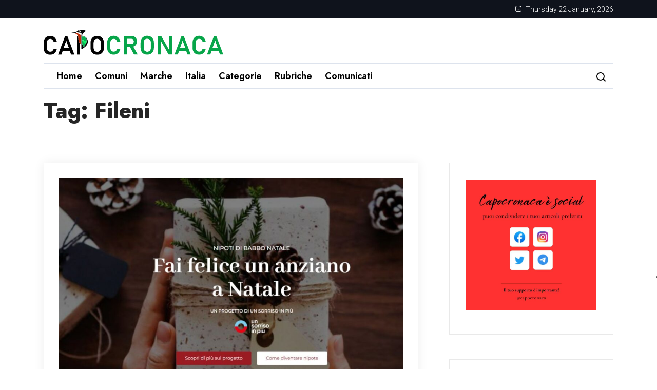

--- FILE ---
content_type: text/html; charset=UTF-8
request_url: https://capocronaca.it/argomenti/fileni/
body_size: 16580
content:
<!DOCTYPE html><html
lang=it-IT><head><meta
charset="UTF-8"><meta
name="viewport" content="width=device-width, initial-scale=1, maximum-scale=1"> <script class=_iub_cs_skip>var _iub=_iub||{};_iub.csConfiguration=_iub.csConfiguration||{};_iub.csConfiguration.siteId="3959867";_iub.csConfiguration.cookiePolicyId="22437077";</script> <script class=_iub_cs_skip src=https://cs.iubenda.com/autoblocking/3959867.js fetchpriority=low></script> <meta
name='robots' content='index, follow, max-image-preview:large, max-snippet:-1, max-video-preview:-1'><title>Fileni - Capocronaca</title><link
rel=canonical href=https://capocronaca.it/argomenti/fileni/ ><link
rel=next href=https://capocronaca.it/argomenti/fileni/page/2/ ><meta
property="og:locale" content="it_IT"><meta
property="og:type" content="article"><meta
property="og:title" content="Fileni - Capocronaca"><meta
property="og:url" content="https://capocronaca.it/argomenti/fileni/"><meta
property="og:site_name" content="Capocronaca"><meta
name="twitter:card" content="summary_large_image"> <script type=application/ld+json class=yoast-schema-graph>{"@context":"https://schema.org","@graph":[{"@type":"CollectionPage","@id":"https://capocronaca.it/argomenti/fileni/","url":"https://capocronaca.it/argomenti/fileni/","name":"Fileni - Capocronaca","isPartOf":{"@id":"https://capocronaca.it/#website"},"primaryImageOfPage":{"@id":"https://capocronaca.it/argomenti/fileni/#primaryimage"},"image":{"@id":"https://capocronaca.it/argomenti/fileni/#primaryimage"},"thumbnailUrl":"https://capocronaca.it/wp-content/uploads/2025/11/nipoti-di-babbo-natale.jpg","breadcrumb":{"@id":"https://capocronaca.it/argomenti/fileni/#breadcrumb"},"inLanguage":"it-IT"},{"@type":"ImageObject","inLanguage":"it-IT","@id":"https://capocronaca.it/argomenti/fileni/#primaryimage","url":"https://capocronaca.it/wp-content/uploads/2025/11/nipoti-di-babbo-natale.jpg","contentUrl":"https://capocronaca.it/wp-content/uploads/2025/11/nipoti-di-babbo-natale.jpg","width":1280,"height":960},{"@type":"BreadcrumbList","@id":"https://capocronaca.it/argomenti/fileni/#breadcrumb","itemListElement":[{"@type":"ListItem","position":1,"name":"Home","item":"https://capocronaca.it/"},{"@type":"ListItem","position":2,"name":"Fileni"}]},{"@type":"WebSite","@id":"https://capocronaca.it/#website","url":"https://capocronaca.it/","name":"Capocronaca, ultime notizie dal cuore delle Marche","description":"Fatti, eventi ed approfondimenti dalla provincia di Ancona, dalle Marche e dall’Italia. Aggiornati ed aggiornàti in un solo click!","publisher":{"@id":"https://capocronaca.it/#organization"},"potentialAction":[{"@type":"SearchAction","target":{"@type":"EntryPoint","urlTemplate":"https://capocronaca.it/?s={search_term_string}"},"query-input":{"@type":"PropertyValueSpecification","valueRequired":true,"valueName":"search_term_string"}}],"inLanguage":"it-IT"},{"@type":"Organization","@id":"https://capocronaca.it/#organization","name":"Capocronaca, ultime notizie dal cuore delle Marche","alternateName":"Capocronaca","url":"https://capocronaca.it/","logo":{"@type":"ImageObject","inLanguage":"it-IT","@id":"https://capocronaca.it/#/schema/logo/image/","url":"https://capocronaca.it/wp-content/uploads/2023/03/capocronaca-logo.svg","contentUrl":"https://capocronaca.it/wp-content/uploads/2023/03/capocronaca-logo.svg","width":5786,"height":812,"caption":"Capocronaca, ultime notizie dal cuore delle Marche"},"image":{"@id":"https://capocronaca.it/#/schema/logo/image/"}}]}</script> <link
rel=dns-prefetch href=//cdn.iubenda.com><link
rel=dns-prefetch href=//static.addtoany.com><link
rel=dns-prefetch href=//www.googletagmanager.com><link
rel=dns-prefetch href=//fonts.googleapis.com><link
rel=alternate type=application/rss+xml title="Capocronaca &raquo; Feed" href=https://capocronaca.it/feed/ ><link
rel=alternate type=application/rss+xml title="Capocronaca &raquo; Feed dei commenti" href=https://capocronaca.it/comments/feed/ ><link
rel=alternate type=application/rss+xml title="Capocronaca &raquo; Fileni Feed del tag" href=https://capocronaca.it/argomenti/fileni/feed/ >
<script id=capoc-ready>window.advanced_ads_ready=function(e,a){a=a||"complete";var d=function(e){return"interactive"===a?"loading"!==e:"complete"===e};d(document.readyState)?e():document.addEventListener("readystatechange",(function(a){d(a.target.readyState)&&e()}),{once:"interactive"===a})},window.advanced_ads_ready_queue=window.advanced_ads_ready_queue||[];</script> <style id=wp-img-auto-sizes-contain-inline-css>img:is([sizes=auto i],[sizes^="auto," i]){contain-intrinsic-size:3000px 1500px}</style><link
rel=stylesheet href=https://capocronaca.it/wp-content/cache/minify/a5ff7.css media=all><style id=wp-block-library-theme-inline-css>.wp-block-audio :where(figcaption){color:#555;font-size:13px;text-align:center}.is-dark-theme .wp-block-audio :where(figcaption){color:#ffffffa6}.wp-block-audio{margin:0
0 1em}.wp-block-code{border:1px
solid #ccc;border-radius:4px;font-family:Menlo,Consolas,monaco,monospace;padding:.8em 1em}.wp-block-embed :where(figcaption){color:#555;font-size:13px;text-align:center}.is-dark-theme .wp-block-embed :where(figcaption){color:#ffffffa6}.wp-block-embed{margin:0
0 1em}.blocks-gallery-caption{color:#555;font-size:13px;text-align:center}.is-dark-theme .blocks-gallery-caption{color:#ffffffa6}:root :where(.wp-block-image figcaption){color:#555;font-size:13px;text-align:center}.is-dark-theme :root :where(.wp-block-image figcaption){color:#ffffffa6}.wp-block-image{margin:0
0 1em}.wp-block-pullquote{border-bottom:4px solid;border-top:4px solid;color:currentColor;margin-bottom:1.75em}.wp-block-pullquote :where(cite),.wp-block-pullquote :where(footer),.wp-block-pullquote__citation{color:currentColor;font-size:.8125em;font-style:normal;text-transform:uppercase}.wp-block-quote{border-left:.25em solid;margin:0
0 1.75em;padding-left:1em}.wp-block-quote cite,.wp-block-quote
footer{color:currentColor;font-size:.8125em;font-style:normal;position:relative}.wp-block-quote:where(.has-text-align-right){border-left:none;border-right:.25em solid;padding-left:0;padding-right:1em}.wp-block-quote:where(.has-text-align-center){border:none;padding-left:0}.wp-block-quote.is-large,.wp-block-quote.is-style-large,.wp-block-quote:where(.is-style-plain){border:none}.wp-block-search .wp-block-search__label{font-weight:700}.wp-block-search__button{border:1px
solid #ccc;padding:.375em .625em}:where(.wp-block-group.has-background){padding:1.25em 2.375em}.wp-block-separator.has-css-opacity{opacity:.4}.wp-block-separator{border:none;border-bottom:2px solid;margin-left:auto;margin-right:auto}.wp-block-separator.has-alpha-channel-opacity{opacity:1}.wp-block-separator:not(.is-style-wide):not(.is-style-dots){width:100px}.wp-block-separator.has-background:not(.is-style-dots){border-bottom:none;height:1px}.wp-block-separator.has-background:not(.is-style-wide):not(.is-style-dots){height:2px}.wp-block-table{margin:0
0 1em}.wp-block-table td,.wp-block-table
th{word-break:normal}.wp-block-table :where(figcaption){color:#555;font-size:13px;text-align:center}.is-dark-theme .wp-block-table :where(figcaption){color:#ffffffa6}.wp-block-video :where(figcaption){color:#555;font-size:13px;text-align:center}.is-dark-theme .wp-block-video :where(figcaption){color:#ffffffa6}.wp-block-video{margin:0
0 1em}:root :where(.wp-block-template-part.has-background){margin-bottom:0;margin-top:0;padding:1.25em 2.375em}</style><style id=classic-theme-styles-inline-css>/*! This file is auto-generated */
.wp-block-button__link{color:#fff;background-color:#32373c;border-radius:9999px;box-shadow:none;text-decoration:none;padding:calc(.667em + 2px) calc(1.333em + 2px);font-size:1.125em}.wp-block-file__button{background:#32373c;color:#fff;text-decoration:none}</style><style id=global-styles-inline-css>/*<![CDATA[*/:root{--wp--preset--aspect-ratio--square:1;--wp--preset--aspect-ratio--4-3:4/3;--wp--preset--aspect-ratio--3-4:3/4;--wp--preset--aspect-ratio--3-2:3/2;--wp--preset--aspect-ratio--2-3:2/3;--wp--preset--aspect-ratio--16-9:16/9;--wp--preset--aspect-ratio--9-16:9/16;--wp--preset--color--black:#000;--wp--preset--color--cyan-bluish-gray:#abb8c3;--wp--preset--color--white:#fff;--wp--preset--color--pale-pink:#f78da7;--wp--preset--color--vivid-red:#cf2e2e;--wp--preset--color--luminous-vivid-orange:#ff6900;--wp--preset--color--luminous-vivid-amber:#fcb900;--wp--preset--color--light-green-cyan:#7bdcb5;--wp--preset--color--vivid-green-cyan:#00d084;--wp--preset--color--pale-cyan-blue:#8ed1fc;--wp--preset--color--vivid-cyan-blue:#0693e3;--wp--preset--color--vivid-purple:#9b51e0;--wp--preset--gradient--vivid-cyan-blue-to-vivid-purple:linear-gradient(135deg,rgb(6,147,227) 0%,rgb(155,81,224) 100%);--wp--preset--gradient--light-green-cyan-to-vivid-green-cyan:linear-gradient(135deg,rgb(122,220,180) 0%,rgb(0,208,130) 100%);--wp--preset--gradient--luminous-vivid-amber-to-luminous-vivid-orange:linear-gradient(135deg,rgb(252,185,0) 0%,rgb(255,105,0) 100%);--wp--preset--gradient--luminous-vivid-orange-to-vivid-red:linear-gradient(135deg,rgb(255,105,0) 0%,rgb(207,46,46) 100%);--wp--preset--gradient--very-light-gray-to-cyan-bluish-gray:linear-gradient(135deg,rgb(238,238,238) 0%,rgb(169,184,195) 100%);--wp--preset--gradient--cool-to-warm-spectrum:linear-gradient(135deg,rgb(74,234,220) 0%,rgb(151,120,209) 20%,rgb(207,42,186) 40%,rgb(238,44,130) 60%,rgb(251,105,98) 80%,rgb(254,248,76) 100%);--wp--preset--gradient--blush-light-purple:linear-gradient(135deg,rgb(255,206,236) 0%,rgb(152,150,240) 100%);--wp--preset--gradient--blush-bordeaux:linear-gradient(135deg,rgb(254,205,165) 0%,rgb(254,45,45) 50%,rgb(107,0,62) 100%);--wp--preset--gradient--luminous-dusk:linear-gradient(135deg,rgb(255,203,112) 0%,rgb(199,81,192) 50%,rgb(65,88,208) 100%);--wp--preset--gradient--pale-ocean:linear-gradient(135deg,rgb(255,245,203) 0%,rgb(182,227,212) 50%,rgb(51,167,181) 100%);--wp--preset--gradient--electric-grass:linear-gradient(135deg,rgb(202,248,128) 0%,rgb(113,206,126) 100%);--wp--preset--gradient--midnight:linear-gradient(135deg,rgb(2,3,129) 0%,rgb(40,116,252) 100%);--wp--preset--font-size--small:13px;--wp--preset--font-size--medium:20px;--wp--preset--font-size--large:36px;--wp--preset--font-size--x-large:42px;--wp--preset--spacing--20:0.44rem;--wp--preset--spacing--30:0.67rem;--wp--preset--spacing--40:1rem;--wp--preset--spacing--50:1.5rem;--wp--preset--spacing--60:2.25rem;--wp--preset--spacing--70:3.38rem;--wp--preset--spacing--80:5.06rem;--wp--preset--shadow--natural:6px 6px 9px rgba(0, 0, 0, 0.2);--wp--preset--shadow--deep:12px 12px 50px rgba(0, 0, 0, 0.4);--wp--preset--shadow--sharp:6px 6px 0px rgba(0, 0, 0, 0.2);--wp--preset--shadow--outlined:6px 6px 0px -3px rgb(255, 255, 255), 6px 6px rgb(0, 0, 0);--wp--preset--shadow--crisp:6px 6px 0px rgb(0, 0, 0)}:where(.is-layout-flex){gap:0.5em}:where(.is-layout-grid){gap:0.5em}body .is-layout-flex{display:flex}.is-layout-flex{flex-wrap:wrap;align-items:center}.is-layout-flex>:is(*,div){margin:0}body .is-layout-grid{display:grid}.is-layout-grid>:is(*,div){margin:0}:where(.wp-block-columns.is-layout-flex){gap:2em}:where(.wp-block-columns.is-layout-grid){gap:2em}:where(.wp-block-post-template.is-layout-flex){gap:1.25em}:where(.wp-block-post-template.is-layout-grid){gap:1.25em}.has-black-color{color:var(--wp--preset--color--black) !important}.has-cyan-bluish-gray-color{color:var(--wp--preset--color--cyan-bluish-gray) !important}.has-white-color{color:var(--wp--preset--color--white) !important}.has-pale-pink-color{color:var(--wp--preset--color--pale-pink) !important}.has-vivid-red-color{color:var(--wp--preset--color--vivid-red) !important}.has-luminous-vivid-orange-color{color:var(--wp--preset--color--luminous-vivid-orange) !important}.has-luminous-vivid-amber-color{color:var(--wp--preset--color--luminous-vivid-amber) !important}.has-light-green-cyan-color{color:var(--wp--preset--color--light-green-cyan) !important}.has-vivid-green-cyan-color{color:var(--wp--preset--color--vivid-green-cyan) !important}.has-pale-cyan-blue-color{color:var(--wp--preset--color--pale-cyan-blue) !important}.has-vivid-cyan-blue-color{color:var(--wp--preset--color--vivid-cyan-blue) !important}.has-vivid-purple-color{color:var(--wp--preset--color--vivid-purple) !important}.has-black-background-color{background-color:var(--wp--preset--color--black) !important}.has-cyan-bluish-gray-background-color{background-color:var(--wp--preset--color--cyan-bluish-gray) !important}.has-white-background-color{background-color:var(--wp--preset--color--white) !important}.has-pale-pink-background-color{background-color:var(--wp--preset--color--pale-pink) !important}.has-vivid-red-background-color{background-color:var(--wp--preset--color--vivid-red) !important}.has-luminous-vivid-orange-background-color{background-color:var(--wp--preset--color--luminous-vivid-orange) !important}.has-luminous-vivid-amber-background-color{background-color:var(--wp--preset--color--luminous-vivid-amber) !important}.has-light-green-cyan-background-color{background-color:var(--wp--preset--color--light-green-cyan) !important}.has-vivid-green-cyan-background-color{background-color:var(--wp--preset--color--vivid-green-cyan) !important}.has-pale-cyan-blue-background-color{background-color:var(--wp--preset--color--pale-cyan-blue) !important}.has-vivid-cyan-blue-background-color{background-color:var(--wp--preset--color--vivid-cyan-blue) !important}.has-vivid-purple-background-color{background-color:var(--wp--preset--color--vivid-purple) !important}.has-black-border-color{border-color:var(--wp--preset--color--black) !important}.has-cyan-bluish-gray-border-color{border-color:var(--wp--preset--color--cyan-bluish-gray) !important}.has-white-border-color{border-color:var(--wp--preset--color--white) !important}.has-pale-pink-border-color{border-color:var(--wp--preset--color--pale-pink) !important}.has-vivid-red-border-color{border-color:var(--wp--preset--color--vivid-red) !important}.has-luminous-vivid-orange-border-color{border-color:var(--wp--preset--color--luminous-vivid-orange) !important}.has-luminous-vivid-amber-border-color{border-color:var(--wp--preset--color--luminous-vivid-amber) !important}.has-light-green-cyan-border-color{border-color:var(--wp--preset--color--light-green-cyan) !important}.has-vivid-green-cyan-border-color{border-color:var(--wp--preset--color--vivid-green-cyan) !important}.has-pale-cyan-blue-border-color{border-color:var(--wp--preset--color--pale-cyan-blue) !important}.has-vivid-cyan-blue-border-color{border-color:var(--wp--preset--color--vivid-cyan-blue) !important}.has-vivid-purple-border-color{border-color:var(--wp--preset--color--vivid-purple) !important}.has-vivid-cyan-blue-to-vivid-purple-gradient-background{background:var(--wp--preset--gradient--vivid-cyan-blue-to-vivid-purple) !important}.has-light-green-cyan-to-vivid-green-cyan-gradient-background{background:var(--wp--preset--gradient--light-green-cyan-to-vivid-green-cyan) !important}.has-luminous-vivid-amber-to-luminous-vivid-orange-gradient-background{background:var(--wp--preset--gradient--luminous-vivid-amber-to-luminous-vivid-orange) !important}.has-luminous-vivid-orange-to-vivid-red-gradient-background{background:var(--wp--preset--gradient--luminous-vivid-orange-to-vivid-red) !important}.has-very-light-gray-to-cyan-bluish-gray-gradient-background{background:var(--wp--preset--gradient--very-light-gray-to-cyan-bluish-gray) !important}.has-cool-to-warm-spectrum-gradient-background{background:var(--wp--preset--gradient--cool-to-warm-spectrum) !important}.has-blush-light-purple-gradient-background{background:var(--wp--preset--gradient--blush-light-purple) !important}.has-blush-bordeaux-gradient-background{background:var(--wp--preset--gradient--blush-bordeaux) !important}.has-luminous-dusk-gradient-background{background:var(--wp--preset--gradient--luminous-dusk) !important}.has-pale-ocean-gradient-background{background:var(--wp--preset--gradient--pale-ocean) !important}.has-electric-grass-gradient-background{background:var(--wp--preset--gradient--electric-grass) !important}.has-midnight-gradient-background{background:var(--wp--preset--gradient--midnight) !important}.has-small-font-size{font-size:var(--wp--preset--font-size--small) !important}.has-medium-font-size{font-size:var(--wp--preset--font-size--medium) !important}.has-large-font-size{font-size:var(--wp--preset--font-size--large) !important}.has-x-large-font-size{font-size:var(--wp--preset--font-size--x-large) !important}:where(.wp-block-post-template.is-layout-flex){gap:1.25em}:where(.wp-block-post-template.is-layout-grid){gap:1.25em}:where(.wp-block-term-template.is-layout-flex){gap:1.25em}:where(.wp-block-term-template.is-layout-grid){gap:1.25em}:where(.wp-block-columns.is-layout-flex){gap:2em}:where(.wp-block-columns.is-layout-grid){gap:2em}:root :where(.wp-block-pullquote){font-size:1.5em;line-height:1.6}/*]]>*/</style><link
rel=stylesheet href=https://capocronaca.it/wp-content/cache/minify/2caf9.css media=all><link
rel=stylesheet id=errin-google-fonts-css href='https://fonts.googleapis.com/css?family=Jost%3A100%2C200%2C300%2C400%2C500%2C600%2C700%2C800%2C900%7CFira+Sans%3A100%2C200%2C300%2C400%2C500%2C600%2C700%2C800%2C900%7CPoppins%3A100%2C200%2C300%2C400%2C500%2C600%2C700%2C800%2C900%7CRoboto%3A100%2C200%2C300%2C400%2C500%2C600%2C700%2C800%2C900&#038;subset=latin%2Clatin-ext' type=text/css media=all><link
rel=stylesheet href=https://capocronaca.it/wp-content/cache/minify/d7e19.css media=all><style id=errin-custom-style-inline-css>.cat-item-35
span.post_count{background-color:#0ea24d !important}.cat-item-31
span.post_count{background-color:#000 !important}.cat-item-154
span.post_count{background-color:#b82e0d !important}.cat-item-151
span.post_count{background-color:#b82e0d !important}.cat-item-44
span.post_count{background-color:#b82e0d !important}.cat-item-1
span.post_count{background-color:#000 !important}.cat-item-155
span.post_count{background-color:#b82e0d !important}.cat-item-150
span.post_count{background-color:#b82e0d !important}.cat-item-34
span.post_count{background-color:#0ea24d !important}.cat-item-156
span.post_count{background-color:#b82e0d !important}.cat-item-153
span.post_count{background-color:#b82e0d !important}.cat-item-45
span.post_count{background-color:#0ea24d !important}.cat-item-46
span.post_count{background-color:#0ea24d !important}.cat-item-48
span.post_count{background-color:#000 !important}.cat-item-43
span.post_count{background-color:#b82e0d !important}.cat-item-49
span.post_count{background-color:#0ea24d !important}.cat-item-47
span.post_count{background-color:#0ea24d !important}.cat-item-42
span.post_count{background-color:#b82e0d !important}.cat-item-173
span.post_count{background-color:#b82e0d !important}.cat-item-36
span.post_count{background-color:#000 !important}.cat-item-32
span.post_count{background-color:#0ea24d !important}.cat-item-33
span.post_count{background-color:#b82e0d !important}.cat-item-157
span.post_count{background-color:#b82e0d !important}.cat-item-152
span.post_count{background-color:#b82e0d !important}.cat-item-73
span.post_count{background-color:#0ea24d !important}.cat-item-37
span.post_count{background-color:#0ea24d !important}li.cat-item-35{background-color:#0ea24d !important}li.cat-item-35 a, li.cat-item-35 span.posts-count{background-color:#0ea24d !important}li.cat-item-31{background-color:#000 !important}li.cat-item-31 a, li.cat-item-31 span.posts-count{background-color:#000 !important}li.cat-item-154{background-color:#b82e0d !important}li.cat-item-154 a, li.cat-item-154 span.posts-count{background-color:#b82e0d !important}li.cat-item-151{background-color:#b82e0d !important}li.cat-item-151 a, li.cat-item-151 span.posts-count{background-color:#b82e0d !important}li.cat-item-44{background-color:#b82e0d !important}li.cat-item-44 a, li.cat-item-44 span.posts-count{background-color:#b82e0d !important}li.cat-item-1{background-color:#000 !important}li.cat-item-1 a, li.cat-item-1 span.posts-count{background-color:#000 !important}li.cat-item-155{background-color:#b82e0d !important}li.cat-item-155 a, li.cat-item-155 span.posts-count{background-color:#b82e0d !important}li.cat-item-150{background-color:#b82e0d !important}li.cat-item-150 a, li.cat-item-150 span.posts-count{background-color:#b82e0d !important}li.cat-item-34{background-color:#0ea24d !important}li.cat-item-34 a, li.cat-item-34 span.posts-count{background-color:#0ea24d !important}li.cat-item-156{background-color:#b82e0d !important}li.cat-item-156 a, li.cat-item-156 span.posts-count{background-color:#b82e0d !important}li.cat-item-153{background-color:#b82e0d !important}li.cat-item-153 a, li.cat-item-153 span.posts-count{background-color:#b82e0d !important}li.cat-item-45{background-color:#0ea24d !important}li.cat-item-45 a, li.cat-item-45 span.posts-count{background-color:#0ea24d !important}li.cat-item-46{background-color:#0ea24d !important}li.cat-item-46 a, li.cat-item-46 span.posts-count{background-color:#0ea24d !important}li.cat-item-48{background-color:#000 !important}li.cat-item-48 a, li.cat-item-48 span.posts-count{background-color:#000 !important}li.cat-item-43{background-color:#b82e0d !important}li.cat-item-43 a, li.cat-item-43 span.posts-count{background-color:#b82e0d !important}li.cat-item-49{background-color:#0ea24d !important}li.cat-item-49 a, li.cat-item-49 span.posts-count{background-color:#0ea24d !important}li.cat-item-47{background-color:#0ea24d !important}li.cat-item-47 a, li.cat-item-47 span.posts-count{background-color:#0ea24d !important}li.cat-item-42{background-color:#b82e0d !important}li.cat-item-42 a, li.cat-item-42 span.posts-count{background-color:#b82e0d !important}li.cat-item-173{background-color:#b82e0d !important}li.cat-item-173 a, li.cat-item-173 span.posts-count{background-color:#b82e0d !important}li.cat-item-36{background-color:#000 !important}li.cat-item-36 a, li.cat-item-36 span.posts-count{background-color:#000 !important}li.cat-item-32{background-color:#0ea24d !important}li.cat-item-32 a, li.cat-item-32 span.posts-count{background-color:#0ea24d !important}li.cat-item-33{background-color:#b82e0d !important}li.cat-item-33 a, li.cat-item-33 span.posts-count{background-color:#b82e0d !important}li.cat-item-157{background-color:#b82e0d !important}li.cat-item-157 a, li.cat-item-157 span.posts-count{background-color:#b82e0d !important}li.cat-item-152{background-color:#b82e0d !important}li.cat-item-152 a, li.cat-item-152 span.posts-count{background-color:#b82e0d !important}li.cat-item-73{background-color:#0ea24d !important}li.cat-item-73 a, li.cat-item-73 span.posts-count{background-color:#0ea24d !important}li.cat-item-37{background-color:#0ea24d !important}li.cat-item-37 a, li.cat-item-37 span.posts-count{background-color:#0ea24d !important}</style><link
rel=stylesheet href=https://capocronaca.it/wp-content/cache/minify/a5338.css media=all> <script type=text/javascript class=" _iub_cs_skip" id=iubenda-head-inline-scripts-0>var _iub=_iub||[];_iub.csConfiguration={"siteId":3959867,"cookiePolicyId":22437077,"lang":"it","storage":{"useSiteId":true}};</script> <script type=text/javascript class=" _iub_cs_skip" src="//cdn.iubenda.com/cs/gpp/stub.js?ver=3.12.5" id=iubenda-head-scripts-1-js></script> <script type=text/javascript charset=UTF-8 async class=" _iub_cs_skip" src="//cdn.iubenda.com/cs/iubenda_cs.js?ver=3.12.5" id=iubenda-head-scripts-2-js></script> <script id=addtoany-core-js-before>/*<![CDATA[*/window.a2a_config=window.a2a_config||{};a2a_config.callbacks=[];a2a_config.overlays=[];a2a_config.templates={};a2a_localize={Share:"Condividi",Save:"Salva",Subscribe:"Abbonati",Email:"Email",Bookmark:"Segnalibro",ShowAll:"espandi",ShowLess:"comprimi",FindServices:"Trova servizi",FindAnyServiceToAddTo:"Trova subito un servizio da aggiungere",PoweredBy:"Powered by",ShareViaEmail:"Condividi via email",SubscribeViaEmail:"Iscriviti via email",BookmarkInYourBrowser:"Aggiungi ai segnalibri",BookmarkInstructions:"Premi Ctrl+D o \u2318+D per mettere questa pagina nei preferiti",AddToYourFavorites:"Aggiungi ai favoriti",SendFromWebOrProgram:"Invia da qualsiasi indirizzo email o programma di posta elettronica",EmailProgram:"Programma di posta elettronica",More:"Di più&#8230;",ThanksForSharing:"Grazie per la condivisione!",ThanksForFollowing:"Grazie per il following!"};/*]]>*/</script> <script defer src=https://static.addtoany.com/menu/page.js id=addtoany-core-js></script> <script src=https://capocronaca.it/wp-content/cache/minify/818c0.js async></script> <script src=https://capocronaca.it/wp-content/cache/minify/0eca3.js defer></script> 
 <script src="https://www.googletagmanager.com/gtag/js?id=GT-MK5TQ3G" id=google_gtagjs-js async></script> <script id=google_gtagjs-js-after>window.dataLayer=window.dataLayer||[];function gtag(){dataLayer.push(arguments);}
gtag("set","linker",{"domains":["capocronaca.it"]});gtag("js",new Date());gtag("set","developer_id.dZTNiMT",true);gtag("config","GT-MK5TQ3G");</script> <link
rel=https://api.w.org/ href=https://capocronaca.it/wp-json/ ><link
rel=alternate title=JSON type=application/json href=https://capocronaca.it/wp-json/wp/v2/tags/484><link
rel=EditURI type=application/rsd+xml title=RSD href=https://capocronaca.it/xmlrpc.php?rsd><meta
name="generator" content="WordPress 6.9"><meta
name="generator" content="Site Kit by Google 1.170.0"><meta
name="generator" content="Elementor 3.34.1; features: additional_custom_breakpoints; settings: css_print_method-external, google_font-enabled, font_display-swap"><style>.e-con.e-parent:nth-of-type(n+4):not(.e-lazyloaded):not(.e-no-lazyload),
.e-con.e-parent:nth-of-type(n+4):not(.e-lazyloaded):not(.e-no-lazyload) *{background-image:none !important}@media screen and (max-height: 1024px){.e-con.e-parent:nth-of-type(n+3):not(.e-lazyloaded):not(.e-no-lazyload),
.e-con.e-parent:nth-of-type(n+3):not(.e-lazyloaded):not(.e-no-lazyload) *{background-image:none !important}}@media screen and (max-height: 640px){.e-con.e-parent:nth-of-type(n+2):not(.e-lazyloaded):not(.e-no-lazyload),
.e-con.e-parent:nth-of-type(n+2):not(.e-lazyloaded):not(.e-no-lazyload) *{background-image:none !important}}</style><style>.main-container.blog-spacing{padding-top:80px;padding-right:0px;padding-bottom:80px;padding-left:0px}.main-container.cat-spacing{padding-top:80px;padding-right:0px;padding-bottom:80px;padding-left:0px}.single-one-bwrap{padding-top:40px;padding-right:0px;padding-bottom:80px;padding-left:0px}</style><link
rel=icon href=https://capocronaca.it/wp-content/uploads/2023/02/cropped-capocronaca-icon-32x32.png sizes=32x32><link
rel=icon href=https://capocronaca.it/wp-content/uploads/2023/02/cropped-capocronaca-icon-192x192.png sizes=192x192><link
rel=apple-touch-icon href=https://capocronaca.it/wp-content/uploads/2023/02/cropped-capocronaca-icon-180x180.png><meta
name="msapplication-TileImage" content="https://capocronaca.it/wp-content/uploads/2023/02/cropped-capocronaca-icon-270x270.png"></head><body
class="archive tag tag-fileni tag-484 wp-custom-logo wp-theme-errin wp-child-theme-capocronaca sidebar-active elementor-default elementor-kit-9 aa-prefix-capoc-" ><div
class=body-inner-content><header
id=theme-header-two class="theme_header__main header-style-three-wrap"><div
class=top__hader__st3><div
class=container><div
class=row><div
class="col-lg-6 d-none d-lg-block"><div
class=topbar_menu_st3></div></div><div
class="col-lg-6 text-right"><div
class=topbar__tatetime>
<i
class=icon-calendar1> </i>
Thursday 22 January, 2026</div></div></div></div></div><div
class="theme-header-area style3"><div
class=container><div
class="row align-items-center mb-3"><div
class=col-lg-4><div
class="logo theme-logo">
<a
href=https://capocronaca.it/ class=logo>
<img
class=img-fluid src=https://capocronaca.it/wp-content/uploads/2023/03/capocronaca-logo.svg alt>
</a></div></div><div
class="col-lg-8 d-none d-lg-flex"></div></div><div
class="row align-items-center menu__style__three"><div
class="col-lg-8 nav-style-one nav-design-one"><div
class="nav-menu-wrapper nav-st3"><div
class=errin-responsive-menu></div><div
class=mainmenu><div
class=menu-mainmenu-container><ul
id=primary-menu class=menu><li
id=menu-item-1517 class="menu-item menu-item-type-post_type menu-item-object-page menu-item-home menu-item-1517"><a
href=https://capocronaca.it/ >Home</a></li>
<li
id=menu-item-1600 class="menu-item menu-item-type-custom menu-item-object-custom menu-item-has-children menu-item-1600"><a
href=#>Comuni</a><ul
class=sub-menu>
<li
id=menu-item-1721 class="menu-item menu-item-type-taxonomy menu-item-object-post_tag menu-item-1721"><a
href=https://capocronaca.it/argomenti/ancona/ >Ancona</a></li>
<li
id=menu-item-3262 class="menu-item menu-item-type-taxonomy menu-item-object-post_tag menu-item-3262"><a
href=https://capocronaca.it/argomenti/fabriano/ >Fabriano</a></li>
<li
id=menu-item-1720 class="menu-item menu-item-type-taxonomy menu-item-object-post_tag menu-item-1720"><a
href=https://capocronaca.it/argomenti/jesi/ >Jesi</a></li>
<li
id=menu-item-3261 class="menu-item menu-item-type-taxonomy menu-item-object-post_tag menu-item-3261"><a
href=https://capocronaca.it/argomenti/osimo/ >Osimo</a></li>
<li
id=menu-item-1719 class="menu-item menu-item-type-taxonomy menu-item-object-post_tag menu-item-1719"><a
href=https://capocronaca.it/argomenti/senigallia/ >Senigallia</a></li></ul>
</li>
<li
id=menu-item-1601 class="menu-item menu-item-type-taxonomy menu-item-object-category menu-item-1601"><a
href=https://capocronaca.it/categorie/marche/ >Marche</a></li>
<li
id=menu-item-1602 class="menu-item menu-item-type-taxonomy menu-item-object-category menu-item-1602"><a
href=https://capocronaca.it/categorie/italia/ >Italia</a></li>
<li
id=menu-item-2010 class="menu-item menu-item-type-custom menu-item-object-custom menu-item-has-children menu-item-2010"><a
href=#>Categorie</a><ul
class=sub-menu>
<li
id=menu-item-2011 class="menu-item menu-item-type-taxonomy menu-item-object-category menu-item-2011"><a
href=https://capocronaca.it/categorie/accadde-oggi/ >Accadde oggi</a></li>
<li
id=menu-item-2012 class="menu-item menu-item-type-taxonomy menu-item-object-category menu-item-2012"><a
href=https://capocronaca.it/categorie/attualita/ >Attualità</a></li>
<li
id=menu-item-2014 class="menu-item menu-item-type-taxonomy menu-item-object-category menu-item-2014"><a
href=https://capocronaca.it/categorie/cronaca/ >Cronaca</a></li>
<li
id=menu-item-2015 class="menu-item menu-item-type-taxonomy menu-item-object-category menu-item-2015"><a
href=https://capocronaca.it/categorie/cultura/ >Cultura</a></li>
<li
id=menu-item-2016 class="menu-item menu-item-type-taxonomy menu-item-object-category menu-item-2016"><a
href=https://capocronaca.it/categorie/politica/ >Politica</a></li>
<li
id=menu-item-2017 class="menu-item menu-item-type-taxonomy menu-item-object-category menu-item-2017"><a
href=https://capocronaca.it/categorie/sport/ >Sport</a></li>
<li
id=menu-item-2018 class="menu-item menu-item-type-taxonomy menu-item-object-category menu-item-2018"><a
href=https://capocronaca.it/categorie/turismo/ >Turismo</a></li></ul>
</li>
<li
id=menu-item-1603 class="menu-item menu-item-type-custom menu-item-object-custom menu-item-has-children menu-item-1603"><a
href=#>Rubriche</a><ul
class=sub-menu>
<li
id=menu-item-1763 class="menu-item menu-item-type-taxonomy menu-item-object-category menu-item-1763"><a
href=https://capocronaca.it/categorie/di-libro-in-libro/ >Di libro in libro</a></li>
<li
id=menu-item-1764 class="menu-item menu-item-type-taxonomy menu-item-object-category menu-item-1764"><a
href=https://capocronaca.it/categorie/dialettando/ >Dialettando</a></li>
<li
id=menu-item-1765 class="menu-item menu-item-type-taxonomy menu-item-object-category menu-item-1765"><a
href=https://capocronaca.it/categorie/lifestyle/ >Gossip, rimmel e non solo</a></li>
<li
id=menu-item-1766 class="menu-item menu-item-type-taxonomy menu-item-object-category menu-item-1766"><a
href=https://capocronaca.it/categorie/mangia-e-bevi/ >Mangia e bevi</a></li>
<li
id=menu-item-1573 class="menu-item menu-item-type-taxonomy menu-item-object-category menu-item-1573"><a
href=https://capocronaca.it/categorie/sport/ >Passione sport</a></li>
<li
id=menu-item-1767 class="menu-item menu-item-type-taxonomy menu-item-object-category menu-item-1767"><a
href=https://capocronaca.it/categorie/storia-e-tradizione/ >Storia e tradizione</a></li></ul>
</li>
<li
id=menu-item-2013 class="menu-item menu-item-type-taxonomy menu-item-object-category menu-item-2013"><a
href=https://capocronaca.it/categorie/comunicati-stampa/ >Comunicati</a></li></ul></div></div></div></div><div
class="col-lg-4 text-right newsletter-col d-none d-lg-block"><div
class="header-search-box text-right">
<a
href=# class=search-box-btn><i
class=icofont-search-1></i></a></div></div></div></div></div></header><div
class=body-overlay id=body-overlay></div><div
class=search-popup id=search-popup><form
role=search method=get id=searchform class=search-form action=https://capocronaca.it/ ><div
class=form-group>
<input
type=text class=search-input value name=s id=s placeholder=Search..... required></div>
<button
type=submit id=searchsubmit class="search-button submit-btn"><i
class=icofont-search-1></i></button></form></div><div
class="theme-breadcrumb__Wrapper theme-breacrumb-area"><div
class=container><div
class="row justify-content-center"><div
class=col-md-12><h1 class="theme-breacrumb-title">
Tag: <span>Fileni</span></h1><div
class=breaccrumb-inner></div></div></div></div></div><section
id=main-content class="blog main-container blog-spacing" role=main><div
class=container><div
class=row><div
class="col-lg-8 col-md-12"><div
class="category-layout-two main-blog-layout blog-new-layout theme-layout-mainn"><div
class="main-content-inner category-layout-one has-fblog"><div
class="post-block-wrapper-latest post-block-style-latest blog-block-latest-single-item post-39840 post type-post status-publish format-standard has-post-thumbnail hentry category-attualita category-comunicati-stampa tag-cingoli tag-fileni tag-natale tag-solidarieta"><div
class=latest-post-thumbnail-wrap>
<img
fetchpriority=high width=950 height=550 src=https://capocronaca.it/wp-content/uploads/2025/11/nipoti-di-babbo-natale-950x550.jpg class="attachment-errin-default-img size-errin-default-img wp-post-image" alt decoding=async></div><div
class="latest-post-block-content has-featured-blog"><div
class=category-box>
<a
class=news-cat_Name style=background-color:#000000; href=https://capocronaca.it/categorie/attualita/ >
Attualità	</a>
<a
class=news-cat_Name style=background-color:#b82e0d; href=https://capocronaca.it/categorie/comunicati-stampa/ >
Comunicati stampa	</a></div><h3 class="post-title">
<a
href=https://capocronaca.it/attualita/fileni-presenta-il-natale-non-ha-eta-iniziativa-solidale-per-inipoti-di-babbo-natale/ >Fileni presenta “Il Natale non ha età”, iniziativa solidale per i&#8221;nipoti di Babbo Natale&#8221;</a></h3><div
class=post-single-custom-meta><div
class=post-author-name>
<img
alt src='https://secure.gravatar.com/avatar/fc433602497afffa714e5c560b9e6591776dadac138eca5b8e1887f192ea3b1b?s=35&#038;d=mm&#038;r=g' srcset='https://secure.gravatar.com/avatar/fc433602497afffa714e5c560b9e6591776dadac138eca5b8e1887f192ea3b1b?s=70&#038;d=mm&#038;r=g 2x' class='avatar avatar-35 photo' height=35 width=35 decoding=async><a
href=https://capocronaca.it/author/redazione/ >Comunicato Stampa</a></div><div
class=blog_details__Date>
Novembre 6, 2025</div></div><div
class=post-excerpt-box><p>Il progetto dell’Associazione Un Sorriso in più Onlus , che porta la magia del le feste nelle Residenze Sanitarie Assistenziali Compagni di viaggio, i prodotti della linea Gourme at con un’ etichetta natalizia che celebra il gusto autentico della tradizione e il valore</p></div><div
class=latest-post-list-btn><div
class=post-read-btn>
<a
href=https://capocronaca.it/attualita/fileni-presenta-il-natale-non-ha-eta-iniziativa-solidale-per-inipoti-di-babbo-natale/ >Continue Reading <i
class=icofont-long-arrow-right></i></a></div></div></div></div></div><div
class="main-content-inner category-layout-one has-fblog"><div
class="post-block-wrapper-latest post-block-style-latest blog-block-latest-single-item post-28426 post type-post status-publish format-standard has-post-thumbnail hentry category-attualita category-attualita-marche category-in-evidenza category-marche tag-fileni tag-giornata-mondiale-dellolivo"><div
class=latest-post-thumbnail-wrap>
<img
width=950 height=550 src=https://capocronaca.it/wp-content/uploads/2024/11/Fileni-giornata-olivo-950x550.jpg class="attachment-errin-default-img size-errin-default-img wp-post-image" alt decoding=async></div><div
class="latest-post-block-content has-featured-blog"><div
class=category-box>
<a
class=news-cat_Name style=background-color:#000000; href=https://capocronaca.it/categorie/attualita/ >
Attualità	</a>
<a
class=news-cat_Name style=background-color:#b82e0d; href=https://capocronaca.it/categorie/marche/attualita-marche/ >
Attualità Marche	</a>
<a
class=news-cat_Name style=background-color:#000000; href=https://capocronaca.it/categorie/in-evidenza/ >
In evidenza	</a>
<a
class=news-cat_Name style=background-color:#b82e0d; href=https://capocronaca.it/categorie/marche/ >
Marche	</a></div><h3 class="post-title">
<a
href=https://capocronaca.it/attualita/fileni-celebra-la-giornata-mondiale-dellolivo/ >Fileni celebra la Giornata mondiale dell&#8217;Olivo con una giornata di formazione</a></h3><div
class=post-single-custom-meta><div
class=post-author-name>
<img
alt src='https://secure.gravatar.com/avatar/3a28283d25f050d9f297fa9c05766b7a86b93d867aa780e0d755cfefaa60ba21?s=35&#038;d=mm&#038;r=g' srcset='https://secure.gravatar.com/avatar/3a28283d25f050d9f297fa9c05766b7a86b93d867aa780e0d755cfefaa60ba21?s=70&#038;d=mm&#038;r=g 2x' class='avatar avatar-35 photo' height=35 width=35 decoding=async><a
href=https://capocronaca.it/author/giorgia-clementi/ >Giorgia Clementi</a></div><div
class=blog_details__Date>
Novembre 28, 2024</div></div><div
class=post-excerpt-box><p>Dal campo alla tavola, passando per il frantoio con una giornata formativa dedicata alla sostenibilità e alla qualità</p></div><div
class=latest-post-list-btn><div
class=post-read-btn>
<a
href=https://capocronaca.it/attualita/fileni-celebra-la-giornata-mondiale-dellolivo/ >Continue Reading <i
class=icofont-long-arrow-right></i></a></div></div></div></div></div><div
class="main-content-inner category-layout-one has-fblog"><div
class="post-block-wrapper-latest post-block-style-latest blog-block-latest-single-item post-26138 post type-post status-publish format-standard has-post-thumbnail hentry category-attualita category-comunicati-stampa tag-fileni tag-monte-roberto"><div
class=latest-post-thumbnail-wrap>
<img
width=950 height=550 src=https://capocronaca.it/wp-content/uploads/2024/10/Monte-Roberto-950x550.jpg class="attachment-errin-default-img size-errin-default-img wp-post-image" alt decoding=async></div><div
class="latest-post-block-content has-featured-blog"><div
class=category-box>
<a
class=news-cat_Name style=background-color:#000000; href=https://capocronaca.it/categorie/attualita/ >
Attualità	</a>
<a
class=news-cat_Name style=background-color:#b82e0d; href=https://capocronaca.it/categorie/comunicati-stampa/ >
Comunicati stampa	</a></div><h3 class="post-title">
<a
href=https://capocronaca.it/comunicati-stampa/il-comune-di-monte-roberto-condannato-alle-spese-di-lite-in-favore-della-consigliera-grilli/ >Il Comune di Monte Roberto condannato alle spese di lite in favore della Consigliera Grilli</a></h3><div
class=post-single-custom-meta><div
class=post-author-name>
<img
alt src='https://secure.gravatar.com/avatar/fc433602497afffa714e5c560b9e6591776dadac138eca5b8e1887f192ea3b1b?s=35&#038;d=mm&#038;r=g' srcset='https://secure.gravatar.com/avatar/fc433602497afffa714e5c560b9e6591776dadac138eca5b8e1887f192ea3b1b?s=70&#038;d=mm&#038;r=g 2x' class='avatar avatar-35 photo' height=35 width=35 decoding=async><a
href=https://capocronaca.it/author/redazione/ >Comunicato Stampa</a></div><div
class=blog_details__Date>
Ottobre 13, 2024</div></div><div
class=post-excerpt-box><p>Il TAR di Ancona condanna il Comune di Monte Roberto a rifondere le spese di lite a favore di Daniela Grilli, nella misura di circa 700 euro. La decisione del Tribunale Amministrativo Regionale è il risultato di una vicenda nata durante il recente</p></div><div
class=latest-post-list-btn><div
class=post-read-btn>
<a
href=https://capocronaca.it/comunicati-stampa/il-comune-di-monte-roberto-condannato-alle-spese-di-lite-in-favore-della-consigliera-grilli/ >Continue Reading <i
class=icofont-long-arrow-right></i></a></div></div></div></div></div><div
class="main-content-inner category-layout-one has-fblog"><div
class="post-block-wrapper-latest post-block-style-latest blog-block-latest-single-item post-23180 post type-post status-publish format-standard has-post-thumbnail hentry category-comunicati-stampa tag-comitato-per-la-vallesina tag-fileni tag-jesi tag-progetto-edison tag-rifiuti"><div
class=latest-post-thumbnail-wrap>
<img
width=950 height=550 src=https://capocronaca.it/wp-content/uploads/2024/07/impianto-rifiuti-Edison-Zipa-950x550.jpg class="attachment-errin-default-img size-errin-default-img wp-post-image" alt decoding=async></div><div
class="latest-post-block-content has-featured-blog"><div
class=category-box>
<a
class=news-cat_Name style=background-color:#b82e0d; href=https://capocronaca.it/categorie/comunicati-stampa/ >
Comunicati stampa	</a></div><h3 class="post-title">
<a
href=https://capocronaca.it/comunicati-stampa/comitato-per-la-vallesina-sullaccordo-con-edison/ >Comitato per la Vallesina sull&#8217;accordo con Edison</a></h3><div
class=post-single-custom-meta><div
class=post-author-name>
<img
alt src='https://secure.gravatar.com/avatar/fc433602497afffa714e5c560b9e6591776dadac138eca5b8e1887f192ea3b1b?s=35&#038;d=mm&#038;r=g' srcset='https://secure.gravatar.com/avatar/fc433602497afffa714e5c560b9e6591776dadac138eca5b8e1887f192ea3b1b?s=70&#038;d=mm&#038;r=g 2x' class='avatar avatar-35 photo' height=35 width=35 decoding=async><a
href=https://capocronaca.it/author/redazione/ >Comunicato Stampa</a></div><div
class=blog_details__Date>
Luglio 9, 2024</div></div><div
class=post-excerpt-box><p>Con molto piacere abbiamo assistito alla levata di scudi contro la realizzazione dell’impianto “Endof waste” il cui procedimento è avviato da tempo dalla società Edison nel silenzio del Sindaco e dellaGiunta di Jesi.Ci ha molto colpito un articolo che abbiamo letto sui social</p></div><div
class=latest-post-list-btn><div
class=post-read-btn>
<a
href=https://capocronaca.it/comunicati-stampa/comitato-per-la-vallesina-sullaccordo-con-edison/ >Continue Reading <i
class=icofont-long-arrow-right></i></a></div></div></div></div></div><div
class="main-content-inner category-layout-one has-fblog"><div
class="post-block-wrapper-latest post-block-style-latest blog-block-latest-single-item post-22833 post type-post status-publish format-standard has-post-thumbnail hentry category-comunicati-stampa tag-comitato-per-la-vallesina tag-fileni"><div
class=latest-post-thumbnail-wrap>
<img
width=950 height=550 src=https://capocronaca.it/wp-content/uploads/2024/06/fiume-esino-comitato-vallesina-950x550.jpg class="attachment-errin-default-img size-errin-default-img wp-post-image" alt decoding=async></div><div
class="latest-post-block-content has-featured-blog"><div
class=category-box>
<a
class=news-cat_Name style=background-color:#b82e0d; href=https://capocronaca.it/categorie/comunicati-stampa/ >
Comunicati stampa	</a></div><h3 class="post-title">
<a
href=https://capocronaca.it/comunicati-stampa/comitato-per-la-vallesina-su-fileni-liniziativa-delle-api-e-le-alghe-nel-fiume-esino/ >Comitato per la Vallesina su Fileni: &#8220;l&#8217;iniziativa delle api e le alghe nel fiume Esino&#8221;</a></h3><div
class=post-single-custom-meta><div
class=post-author-name>
<img
alt src='https://secure.gravatar.com/avatar/fc433602497afffa714e5c560b9e6591776dadac138eca5b8e1887f192ea3b1b?s=35&#038;d=mm&#038;r=g' srcset='https://secure.gravatar.com/avatar/fc433602497afffa714e5c560b9e6591776dadac138eca5b8e1887f192ea3b1b?s=70&#038;d=mm&#038;r=g 2x' class='avatar avatar-35 photo' height=35 width=35 decoding=async><a
href=https://capocronaca.it/author/redazione/ >Comunicato Stampa</a></div><div
class=blog_details__Date>
Giugno 24, 2024</div></div><div
class=post-excerpt-box><p>Abbiamo letto nei giorni scorsi della iniziativa del Gruppo Fileni di installare delle arinie di api nei pressi degli allevamenti di Fabriano, Cannuccia e Ostra per monitorare la qualità dell’aria, del suolo e dell’acqua. Abbiamo sempre ammirato la fantasia del Gruppo Fileni che</p></div><div
class=latest-post-list-btn><div
class=post-read-btn>
<a
href=https://capocronaca.it/comunicati-stampa/comitato-per-la-vallesina-su-fileni-liniziativa-delle-api-e-le-alghe-nel-fiume-esino/ >Continue Reading <i
class=icofont-long-arrow-right></i></a></div></div></div></div></div><div
class="main-content-inner category-layout-one has-fblog"><div
class="post-block-wrapper-latest post-block-style-latest blog-block-latest-single-item post-22401 post type-post status-publish format-standard has-post-thumbnail hentry category-attualita-marche category-comunicati-stampa category-marche tag-api tag-cingoli tag-fileni"><div
class=latest-post-thumbnail-wrap>
<img
width=950 height=550 src=https://capocronaca.it/wp-content/uploads/2024/06/fileni-buon-miele-non-mente-950x550.jpg class="attachment-errin-default-img size-errin-default-img wp-post-image" alt decoding=async></div><div
class="latest-post-block-content has-featured-blog"><div
class=category-box>
<a
class=news-cat_Name style=background-color:#b82e0d; href=https://capocronaca.it/categorie/marche/attualita-marche/ >
Attualità Marche	</a>
<a
class=news-cat_Name style=background-color:#b82e0d; href=https://capocronaca.it/categorie/comunicati-stampa/ >
Comunicati stampa	</a>
<a
class=news-cat_Name style=background-color:#b82e0d; href=https://capocronaca.it/categorie/marche/ >
Marche	</a></div><h3 class="post-title">
<a
href=https://capocronaca.it/comunicati-stampa/fileni-le-api-al-lavoro-come-sentinelle-dellambiente/ >Fileni: le Api al Lavoro come Sentinelle dell’Ambiente</a></h3><div
class=post-single-custom-meta><div
class=post-author-name>
<img
alt src='https://secure.gravatar.com/avatar/fc433602497afffa714e5c560b9e6591776dadac138eca5b8e1887f192ea3b1b?s=35&#038;d=mm&#038;r=g' srcset='https://secure.gravatar.com/avatar/fc433602497afffa714e5c560b9e6591776dadac138eca5b8e1887f192ea3b1b?s=70&#038;d=mm&#038;r=g 2x' class='avatar avatar-35 photo' height=35 width=35 decoding=async><a
href=https://capocronaca.it/author/redazione/ >Comunicato Stampa</a></div><div
class=blog_details__Date>
Giugno 4, 2024</div></div><div
class=post-excerpt-box><p>In collaborazione con Amap, Fileni lancia il nuovo progetto &quot;Buon miele non mente&quot;: arnie nomadi e biomonitoraggio delle api</p></div><div
class=latest-post-list-btn><div
class=post-read-btn>
<a
href=https://capocronaca.it/comunicati-stampa/fileni-le-api-al-lavoro-come-sentinelle-dellambiente/ >Continue Reading <i
class=icofont-long-arrow-right></i></a></div></div></div></div></div><div
class="main-content-inner category-layout-one has-fblog"><div
class="post-block-wrapper-latest post-block-style-latest blog-block-latest-single-item post-19615 post type-post status-publish format-standard has-post-thumbnail hentry category-attualita category-comunicati-stampa tag-fileni"><div
class=latest-post-thumbnail-wrap>
<img
width=950 height=550 src=https://capocronaca.it/wp-content/uploads/2024/02/Fileni-950x550.jpg class="attachment-errin-default-img size-errin-default-img wp-post-image" alt decoding=async></div><div
class="latest-post-block-content has-featured-blog"><div
class=category-box>
<a
class=news-cat_Name style=background-color:#000000; href=https://capocronaca.it/categorie/attualita/ >
Attualità	</a>
<a
class=news-cat_Name style=background-color:#b82e0d; href=https://capocronaca.it/categorie/comunicati-stampa/ >
Comunicati stampa	</a></div><h3 class="post-title">
<a
href=https://capocronaca.it/comunicati-stampa/fileni-alla-stramilano-per-promuovere-uno-stile-di-vita-sempre-piu-sano-e-sostenibile/ >Fileni alla Stramilano per promuovere uno stile di vita sempre più sano e sostenibile</a></h3><div
class=post-single-custom-meta><div
class=post-author-name>
<img
alt src='https://secure.gravatar.com/avatar/fc433602497afffa714e5c560b9e6591776dadac138eca5b8e1887f192ea3b1b?s=35&#038;d=mm&#038;r=g' srcset='https://secure.gravatar.com/avatar/fc433602497afffa714e5c560b9e6591776dadac138eca5b8e1887f192ea3b1b?s=70&#038;d=mm&#038;r=g 2x' class='avatar avatar-35 photo' height=35 width=35 decoding=async><a
href=https://capocronaca.it/author/redazione/ >Comunicato Stampa</a></div><div
class=blog_details__Date>
Marzo 7, 2024</div></div><div
class=post-excerpt-box><p>Domenica 24 marzo, Fileni sponsor alla più storica tra le gare podistiche di Milano, giunta quest’anno alla 51esima edizione Fileni, tra i principali player del settore avicolo italiano, è sponsor ufficiale di&nbsp;Stramilano, storica corsa non competitiva che domenica 24 marzo 2024 animerà le</p></div><div
class=latest-post-list-btn><div
class=post-read-btn>
<a
href=https://capocronaca.it/comunicati-stampa/fileni-alla-stramilano-per-promuovere-uno-stile-di-vita-sempre-piu-sano-e-sostenibile/ >Continue Reading <i
class=icofont-long-arrow-right></i></a></div></div></div></div></div><div
class="main-content-inner category-layout-one has-fblog"><div
class="post-block-wrapper-latest post-block-style-latest blog-block-latest-single-item post-19233 post type-post status-publish format-standard has-post-thumbnail hentry category-attualita tag-fileni"><div
class=latest-post-thumbnail-wrap>
<img
width=950 height=550 src=https://capocronaca.it/wp-content/uploads/2024/02/Fileni-950x550.jpg class="attachment-errin-default-img size-errin-default-img wp-post-image" alt decoding=async></div><div
class="latest-post-block-content has-featured-blog"><div
class=category-box>
<a
class=news-cat_Name style=background-color:#000000; href=https://capocronaca.it/categorie/attualita/ >
Attualità	</a></div><h3 class="post-title">
<a
href=https://capocronaca.it/attualita/fileni-accordo-di-carnj-che-mette-al-centro-le-persone/ >Fileni, accordo di Carnj che mette al centro le persone</a></h3><div
class=post-single-custom-meta><div
class=post-author-name>
<img
alt src='https://secure.gravatar.com/avatar/f759cd580ed678592be70f1e3ae261bb04b42a4385fc95b07f752bebe9326ae7?s=35&#038;d=mm&#038;r=g' srcset='https://secure.gravatar.com/avatar/f759cd580ed678592be70f1e3ae261bb04b42a4385fc95b07f752bebe9326ae7?s=70&#038;d=mm&#038;r=g 2x' class='avatar avatar-35 photo' height=35 width=35 decoding=async><a
href=https://capocronaca.it/author/cristina-carnevali/ >Cristina Carnevali</a></div><div
class=blog_details__Date>
Febbraio 27, 2024</div></div><div
class=post-excerpt-box><p>Firmato importante accordo con misure innovative e attenzione ai bisogni dei propri 1.800 dipendenti Fileni, leader italiano nel settore delle carni bianche da agricoltura biologica, a seguito dell’incontro con le Organizzazioni Sindacali Fai-Cisl, Flai-Cgil e Uila-Uil, annuncia che Carnj, l’azienda di trasformazione con</p></div><div
class=latest-post-list-btn><div
class=post-read-btn>
<a
href=https://capocronaca.it/attualita/fileni-accordo-di-carnj-che-mette-al-centro-le-persone/ >Continue Reading <i
class=icofont-long-arrow-right></i></a></div></div></div></div></div><div
class="main-content-inner category-layout-one has-fblog"><div
class="post-block-wrapper-latest post-block-style-latest blog-block-latest-single-item post-18873 post type-post status-publish format-standard has-post-thumbnail hentry category-attualita category-comunicati-stampa tag-comitato-per-la-vallesina tag-fileni tag-monte-roberto"><div
class=latest-post-thumbnail-wrap>
<img
width=950 height=550 src=https://capocronaca.it/wp-content/uploads/2024/02/allevamento-polli-950x550.jpg class="attachment-errin-default-img size-errin-default-img wp-post-image" alt decoding=async></div><div
class="latest-post-block-content has-featured-blog"><div
class=category-box>
<a
class=news-cat_Name style=background-color:#000000; href=https://capocronaca.it/categorie/attualita/ >
Attualità	</a>
<a
class=news-cat_Name style=background-color:#b82e0d; href=https://capocronaca.it/categorie/comunicati-stampa/ >
Comunicati stampa	</a></div><h3 class="post-title">
<a
href=https://capocronaca.it/attualita/il-comune-di-monte-roberto-sulle-emissioni-problematica-da-sempre-affrontata-seriamente/ >Il Comune di Monte Roberto sulle emissioni: &#8220;problematica da sempre affrontata seriamente&#8221;</a></h3><div
class=post-single-custom-meta><div
class=post-author-name>
<img
alt src='https://secure.gravatar.com/avatar/3a28283d25f050d9f297fa9c05766b7a86b93d867aa780e0d755cfefaa60ba21?s=35&#038;d=mm&#038;r=g' srcset='https://secure.gravatar.com/avatar/3a28283d25f050d9f297fa9c05766b7a86b93d867aa780e0d755cfefaa60ba21?s=70&#038;d=mm&#038;r=g 2x' class='avatar avatar-35 photo' height=35 width=35 decoding=async><a
href=https://capocronaca.it/author/giorgia-clementi/ >Giorgia Clementi</a></div><div
class=blog_details__Date>
Febbraio 14, 2024</div></div><div
class=post-excerpt-box><p>La risposta del Comune di Monte Roberto al Comitato per la Vallesina sul monitoraggio delle emissioni provenienti dall&#039;allevamento Fileni</p></div><div
class=latest-post-list-btn><div
class=post-read-btn>
<a
href=https://capocronaca.it/attualita/il-comune-di-monte-roberto-sulle-emissioni-problematica-da-sempre-affrontata-seriamente/ >Continue Reading <i
class=icofont-long-arrow-right></i></a></div></div></div></div></div><div
class="main-content-inner category-layout-one has-fblog"><div
class="post-block-wrapper-latest post-block-style-latest blog-block-latest-single-item post-18875 post type-post status-publish format-standard has-post-thumbnail hentry category-comunicati-stampa tag-comitato-per-la-vallesina tag-fileni tag-monte-roberto"><div
class=latest-post-thumbnail-wrap>
<img
width=950 height=550 src=https://capocronaca.it/wp-content/uploads/2024/02/comitato-per-la-vallesina-emissioni-950x550.jpg class="attachment-errin-default-img size-errin-default-img wp-post-image" alt decoding=async></div><div
class="latest-post-block-content has-featured-blog"><div
class=category-box>
<a
class=news-cat_Name style=background-color:#b82e0d; href=https://capocronaca.it/categorie/comunicati-stampa/ >
Comunicati stampa	</a></div><h3 class="post-title">
<a
href=https://capocronaca.it/comunicati-stampa/comitato-per-la-vallesina-al-comune-di-monte-roberto-rifiuta-la-trasparenza-sulle-emissioni/ >Comitato per la Vallesina al Comune di Monte Roberto: &#8220;rifiuta la trasparenza sulle emissioni&#8221;</a></h3><div
class=post-single-custom-meta><div
class=post-author-name>
<img
alt src='https://secure.gravatar.com/avatar/fc433602497afffa714e5c560b9e6591776dadac138eca5b8e1887f192ea3b1b?s=35&#038;d=mm&#038;r=g' srcset='https://secure.gravatar.com/avatar/fc433602497afffa714e5c560b9e6591776dadac138eca5b8e1887f192ea3b1b?s=70&#038;d=mm&#038;r=g 2x' class='avatar avatar-35 photo' height=35 width=35 decoding=async><a
href=https://capocronaca.it/author/redazione/ >Comunicato Stampa</a></div><div
class=blog_details__Date>
Febbraio 14, 2024</div></div><div
class=post-excerpt-box><p>Da Comitato per la Vallesina</p></div><div
class=latest-post-list-btn><div
class=post-read-btn>
<a
href=https://capocronaca.it/comunicati-stampa/comitato-per-la-vallesina-al-comune-di-monte-roberto-rifiuta-la-trasparenza-sulle-emissioni/ >Continue Reading <i
class=icofont-long-arrow-right></i></a></div></div></div></div></div><div
class="main-content-inner category-layout-one has-fblog"><div
class="post-block-wrapper-latest post-block-style-latest blog-block-latest-single-item post-18096 post type-post status-publish format-standard has-post-thumbnail hentry category-cronaca category-in-evidenza tag-antitrust tag-codacons tag-fileni tag-polli"><div
class=latest-post-thumbnail-wrap>
<img
width=950 height=550 src=https://capocronaca.it/wp-content/uploads/2023/08/allevamenti-polli-950x550.jpg class="attachment-errin-default-img size-errin-default-img wp-post-image" alt decoding=async></div><div
class="latest-post-block-content has-featured-blog"><div
class=category-box>
<a
class=news-cat_Name style=background-color:#000000; href=https://capocronaca.it/categorie/cronaca/ >
Cronaca	</a>
<a
class=news-cat_Name style=background-color:#000000; href=https://capocronaca.it/categorie/in-evidenza/ >
In evidenza	</a></div><h3 class="post-title">
<a
href=https://capocronaca.it/cronaca/il-pollo-bio-costa-100-mila-euro-alla-societa-fileni-la-multa-dellantitrust/ >Il pollo bio costa 100 mila euro alla società Fileni: la multa dell&#8217;Antitrust</a></h3><div
class=post-single-custom-meta><div
class=post-author-name>
<img
alt src='https://secure.gravatar.com/avatar/3a28283d25f050d9f297fa9c05766b7a86b93d867aa780e0d755cfefaa60ba21?s=35&#038;d=mm&#038;r=g' srcset='https://secure.gravatar.com/avatar/3a28283d25f050d9f297fa9c05766b7a86b93d867aa780e0d755cfefaa60ba21?s=70&#038;d=mm&#038;r=g 2x' class='avatar avatar-35 photo' height=35 width=35 decoding=async><a
href=https://capocronaca.it/author/giorgia-clementi/ >Giorgia Clementi</a></div><div
class=blog_details__Date>
Gennaio 24, 2024</div></div><div
class=post-excerpt-box><p>La società Fileni multata per pratica commerciale scorretta: ingannevole la comunicazione riguardante produzione e provenienza delle derrate</p></div><div
class=latest-post-list-btn><div
class=post-read-btn>
<a
href=https://capocronaca.it/cronaca/il-pollo-bio-costa-100-mila-euro-alla-societa-fileni-la-multa-dellantitrust/ >Continue Reading <i
class=icofont-long-arrow-right></i></a></div></div></div></div></div><div
class="main-content-inner category-layout-one has-fblog"><div
class="post-block-wrapper-latest post-block-style-latest blog-block-latest-single-item post-17384 post type-post status-publish format-standard has-post-thumbnail hentry category-attualita category-comunicati-stampa tag-comitato-per-la-vallesina tag-fileni tag-monte-roberto"><div
class=latest-post-thumbnail-wrap>
<img
width=950 height=550 src=https://capocronaca.it/wp-content/uploads/2023/09/Comitato-per-la-Vallesina-IgienStudio-950x550.jpg class="attachment-errin-default-img size-errin-default-img wp-post-image" alt decoding=async></div><div
class="latest-post-block-content has-featured-blog"><div
class=category-box>
<a
class=news-cat_Name style=background-color:#000000; href=https://capocronaca.it/categorie/attualita/ >
Attualità	</a>
<a
class=news-cat_Name style=background-color:#b82e0d; href=https://capocronaca.it/categorie/comunicati-stampa/ >
Comunicati stampa	</a></div><h3 class="post-title">
<a
href=https://capocronaca.it/attualita/monte-roberto-il-comitato-per-la-vallesina-dice-si-al-rilevatore/ >Monte Roberto, il Comitato per la Vallesina dice sì al rilevatore</a></h3><div
class=post-single-custom-meta><div
class=post-author-name>
<img
alt src='https://secure.gravatar.com/avatar/fc433602497afffa714e5c560b9e6591776dadac138eca5b8e1887f192ea3b1b?s=35&#038;d=mm&#038;r=g' srcset='https://secure.gravatar.com/avatar/fc433602497afffa714e5c560b9e6591776dadac138eca5b8e1887f192ea3b1b?s=70&#038;d=mm&#038;r=g 2x' class='avatar avatar-35 photo' height=35 width=35 decoding=async><a
href=https://capocronaca.it/author/redazione/ >Comunicato Stampa</a></div><div
class=blog_details__Date>
Gennaio 3, 2024</div></div><div
class=post-excerpt-box><p>La richiesta era stata inviata dal sindaco chiedendo disponibilitò ad installare la centralina nella proprietà privata vicino all&#8217;allevamento di Fileni Il Sindaco di Monte Roberto ha inviato una lettera ad un componente del Comitato per la Vallesinachiedendo la disponibilità ad installare una centralina</p></div><div
class=latest-post-list-btn><div
class=post-read-btn>
<a
href=https://capocronaca.it/attualita/monte-roberto-il-comitato-per-la-vallesina-dice-si-al-rilevatore/ >Continue Reading <i
class=icofont-long-arrow-right></i></a></div></div></div></div></div><div
class="main-content-inner category-layout-one has-fblog"><div
class="post-block-wrapper-latest post-block-style-latest blog-block-latest-single-item post-17062 post type-post status-publish format-standard has-post-thumbnail hentry category-comunicati-stampa tag-comitato-per-la-vallesina tag-fileni"><div
class=latest-post-thumbnail-wrap>
<img
width=950 height=550 src=https://capocronaca.it/wp-content/uploads/2023/12/fileni-ripabianca-comitato-per-la-vallesina-950x550.jpg class="attachment-errin-default-img size-errin-default-img wp-post-image" alt decoding=async></div><div
class="latest-post-block-content has-featured-blog"><div
class=category-box>
<a
class=news-cat_Name style=background-color:#b82e0d; href=https://capocronaca.it/categorie/comunicati-stampa/ >
Comunicati stampa	</a></div><h3 class="post-title">
<a
href=https://capocronaca.it/comunicati-stampa/comitato-per-la-vallesina-intervengono-i-carabinieri-allallevamento-di-ripabianca/ >Comitato per la Vallesina: intervengono i carabinieri all&#8217;allevamento di Ripabianca</a></h3><div
class=post-single-custom-meta><div
class=post-author-name>
<img
alt src='https://secure.gravatar.com/avatar/fc433602497afffa714e5c560b9e6591776dadac138eca5b8e1887f192ea3b1b?s=35&#038;d=mm&#038;r=g' srcset='https://secure.gravatar.com/avatar/fc433602497afffa714e5c560b9e6591776dadac138eca5b8e1887f192ea3b1b?s=70&#038;d=mm&#038;r=g 2x' class='avatar avatar-35 photo' height=35 width=35 decoding=async><a
href=https://capocronaca.it/author/redazione/ >Comunicato Stampa</a></div><div
class=blog_details__Date>
Dicembre 22, 2023</div></div><div
class=post-excerpt-box><p>Da comitato per la Vallesina</p></div><div
class=latest-post-list-btn><div
class=post-read-btn>
<a
href=https://capocronaca.it/comunicati-stampa/comitato-per-la-vallesina-intervengono-i-carabinieri-allallevamento-di-ripabianca/ >Continue Reading <i
class=icofont-long-arrow-right></i></a></div></div></div></div></div><div
class="main-content-inner category-layout-one has-fblog"><div
class="post-block-wrapper-latest post-block-style-latest blog-block-latest-single-item post-15352 post type-post status-publish format-standard has-post-thumbnail hentry category-comunicati-stampa tag-comitato-per-la-vallesina tag-fileni"><div
class=latest-post-thumbnail-wrap>
<img
width=853 height=390 src=https://capocronaca.it/wp-content/uploads/2023/11/399735558_306538135522200_5031054252139961090_n.jpg class="attachment-errin-default-img size-errin-default-img wp-post-image" alt decoding=async srcset="https://capocronaca.it/wp-content/uploads/2023/11/399735558_306538135522200_5031054252139961090_n.jpg 853w, https://capocronaca.it/wp-content/uploads/2023/11/399735558_306538135522200_5031054252139961090_n-768x351.jpg 768w" sizes="(max-width: 853px) 100vw, 853px"></div><div
class="latest-post-block-content has-featured-blog"><div
class=category-box>
<a
class=news-cat_Name style=background-color:#b82e0d; href=https://capocronaca.it/categorie/comunicati-stampa/ >
Comunicati stampa	</a></div><h3 class="post-title">
<a
href=https://capocronaca.it/comunicati-stampa/comitato-per-la-vallesina-sulla-morte-dei-polli-nellallevamento-fileni/ >Comitato per la Vallesina sulla morte dei polli nell&#8217;allevamento Fileni</a></h3><div
class=post-single-custom-meta><div
class=post-author-name>
<img
alt src='https://secure.gravatar.com/avatar/fc433602497afffa714e5c560b9e6591776dadac138eca5b8e1887f192ea3b1b?s=35&#038;d=mm&#038;r=g' srcset='https://secure.gravatar.com/avatar/fc433602497afffa714e5c560b9e6591776dadac138eca5b8e1887f192ea3b1b?s=70&#038;d=mm&#038;r=g 2x' class='avatar avatar-35 photo' height=35 width=35 decoding=async><a
href=https://capocronaca.it/author/redazione/ >Comunicato Stampa</a></div><div
class=blog_details__Date>
Novembre 11, 2023</div></div><div
class=post-excerpt-box><p>Di seguito, quanto riportato in un comunicato stampa da Comitato per la Vallesina in merito alla morte dei polli nello stabilimento Fileni dopo il furto di rame. Solo pochi giorni fa è venuta fuori la notizia della morte di più di 200,000 polli</p></div><div
class=latest-post-list-btn><div
class=post-read-btn>
<a
href=https://capocronaca.it/comunicati-stampa/comitato-per-la-vallesina-sulla-morte-dei-polli-nellallevamento-fileni/ >Continue Reading <i
class=icofont-long-arrow-right></i></a></div></div></div></div></div><div
class="main-content-inner category-layout-one has-fblog"><div
class="post-block-wrapper-latest post-block-style-latest blog-block-latest-single-item post-15149 post type-post status-publish format-standard has-post-thumbnail hentry category-cronaca category-in-evidenza tag-fileni tag-furto tag-jesi tag-polli"><div
class=latest-post-thumbnail-wrap>
<img
width=950 height=550 src=https://capocronaca.it/wp-content/uploads/2023/08/allevamenti-polli-950x550.jpg class="attachment-errin-default-img size-errin-default-img wp-post-image" alt decoding=async></div><div
class="latest-post-block-content has-featured-blog"><div
class=category-box>
<a
class=news-cat_Name style=background-color:#000000; href=https://capocronaca.it/categorie/cronaca/ >
Cronaca	</a>
<a
class=news-cat_Name style=background-color:#000000; href=https://capocronaca.it/categorie/in-evidenza/ >
In evidenza	</a></div><h3 class="post-title">
<a
href=https://capocronaca.it/cronaca/furto-di-rame-causa-la-morte-di-240-mila-polli-fileni-notizia-non-diffusa-per-per-ovvi-motivi-di-riservatezza/ >Furto di rame causa la morte di 240 mila polli. Fileni: &#8221; notizia non diffusa per ovvi motivi di riservatezza&#8221;</a></h3><div
class=post-single-custom-meta><div
class=post-author-name>
<img
alt src='https://secure.gravatar.com/avatar/3a28283d25f050d9f297fa9c05766b7a86b93d867aa780e0d755cfefaa60ba21?s=35&#038;d=mm&#038;r=g' srcset='https://secure.gravatar.com/avatar/3a28283d25f050d9f297fa9c05766b7a86b93d867aa780e0d755cfefaa60ba21?s=70&#038;d=mm&#038;r=g 2x' class='avatar avatar-35 photo' height=35 width=35 decoding=async><a
href=https://capocronaca.it/author/giorgia-clementi/ >Giorgia Clementi</a></div><div
class=blog_details__Date>
Novembre 8, 2023</div></div><div
class=post-excerpt-box><p>240 mila polli di uno stabilimento Fileni morti per asfissia per colpa di ladri di rame. L&#039;azienda chiarisce l&#039;accaduto</p></div><div
class=latest-post-list-btn><div
class=post-read-btn>
<a
href=https://capocronaca.it/cronaca/furto-di-rame-causa-la-morte-di-240-mila-polli-fileni-notizia-non-diffusa-per-per-ovvi-motivi-di-riservatezza/ >Continue Reading <i
class=icofont-long-arrow-right></i></a></div></div></div></div></div><div
class=theme-pagination-style><nav
class="navigation pagination" aria-label=" "><h2 class="screen-reader-text"></h2><div
class=nav-links><ul
class=page-numbers>
<li><span
aria-current=page class="page-numbers current">1</span></li>
<li><a
class=page-numbers href=https://capocronaca.it/argomenti/fileni/page/2/ >2</a></li>
<li><a
class="next page-numbers" href=https://capocronaca.it/argomenti/fileni/page/2/ ><i
class=icofont-long-arrow-right></i></a></li></ul></div></nav></div></div></div><div
class="col-lg-4 col-md-12"><div
id=sidebar class="sidebar blog-sidebar"><div
id=block-25 class="widget widget_block"><p><a
href=https://capocronaca.it/ aria-label="Capocronaca è social"><img
decoding=async src=https://capocronaca.it/wp-content/uploads/2023/03/Capocronaca-e-social-1.jpg alt  width=768 height=768></a></p></div><div
id=block-3 class="widget widget_block"><div
class=wp-block-group><div
class="wp-block-group__inner-container is-layout-flow wp-block-group-is-layout-flow"><ul
class="wp-block-latest-posts__list wp-block-latest-posts"><li><a
class=wp-block-latest-posts__post-title href=https://capocronaca.it/cultura/a-montecarotto-e-lora-del-teatro-al-via-la-nuova-stagione-del-teatro-comunale/ >A Montecarotto è L’ora del teatro: al via la nuova stagione del Teatro Comunale</a></li>
<li><a
class=wp-block-latest-posts__post-title href=https://capocronaca.it/in-evidenza/jesi-il-ministero-premia-la-mobilita-sostenibile/ >Jesi, il Ministero premia la mobilità sostenibile</a></li>
<li><a
class=wp-block-latest-posts__post-title href=https://capocronaca.it/sport/basket-coach-sodini-a-jesi/ >Basket, coach Sodini a Jesi</a></li>
<li><a
class=wp-block-latest-posts__post-title href=https://capocronaca.it/marche/attualita-marche/tirreno-adriatico-le-marche-si-confermano-regina-della-corsa-dei-due-mari/ >Tirreno-Adriatico: le Marche si confermano regina della &#8220;Corsa dei Due Mari&#8221;</a></li>
<li><a
class=wp-block-latest-posts__post-title href=https://capocronaca.it/italia/cronaca-italia/emergenza-maltempo-isole-e-calabria-in-ginocchio/ >Emergenza Maltempo: isole e Calabria in ginocchio</a></li></ul></div></div></div><div
id=block-6 class="widget widget_block"><div
class=wp-block-group><div
class="wp-block-group__inner-container is-layout-flow wp-block-group-is-layout-flow"><h2 class="wp-block-heading">Categorie</h2><ul
class="wp-block-categories-list wp-block-categories">	<li
class="cat-item cat-item-35"><a
href=https://capocronaca.it/categorie/accadde-oggi/ >Accadde oggi</a>
</li>
<li
class="cat-item cat-item-31"><a
href=https://capocronaca.it/categorie/attualita/ >Attualità</a>
</li>
<li
class="cat-item cat-item-154"><a
href=https://capocronaca.it/categorie/italia/attualita-italia/ >Attualità Italia</a>
</li>
<li
class="cat-item cat-item-151"><a
href=https://capocronaca.it/categorie/marche/attualita-marche/ >Attualità Marche</a>
</li>
<li
class="cat-item cat-item-44"><a
href=https://capocronaca.it/categorie/comunicati-stampa/ >Comunicati stampa</a>
</li>
<li
class="cat-item cat-item-1"><a
href=https://capocronaca.it/categorie/cronaca/ >Cronaca</a>
</li>
<li
class="cat-item cat-item-155"><a
href=https://capocronaca.it/categorie/italia/cronaca-italia/ >Cronaca Italia</a>
</li>
<li
class="cat-item cat-item-150"><a
href=https://capocronaca.it/categorie/marche/cronaca-marche/ >Cronaca Marche</a>
</li>
<li
class="cat-item cat-item-34"><a
href=https://capocronaca.it/categorie/cultura/ >Cultura</a>
</li>
<li
class="cat-item cat-item-156"><a
href=https://capocronaca.it/categorie/italia/cultura-italia/ >Cultura Italia</a>
</li>
<li
class="cat-item cat-item-153"><a
href=https://capocronaca.it/categorie/marche/cultura-marche/ >Cultura Marche</a>
</li>
<li
class="cat-item cat-item-45"><a
href=https://capocronaca.it/categorie/di-libro-in-libro/ >Di libro in libro</a>
</li>
<li
class="cat-item cat-item-46"><a
href=https://capocronaca.it/categorie/dialettando/ >Dialettando</a>
</li>
<li
class="cat-item cat-item-48"><a
href=https://capocronaca.it/categorie/in-evidenza/ >In evidenza</a>
</li>
<li
class="cat-item cat-item-43"><a
href=https://capocronaca.it/categorie/italia/ >Italia</a>
</li>
<li
class="cat-item cat-item-49"><a
href=https://capocronaca.it/categorie/lifestyle/ >Lifestyle</a>
</li>
<li
class="cat-item cat-item-47"><a
href=https://capocronaca.it/categorie/mangia-e-bevi/ >Mangia e bevi</a>
</li>
<li
class="cat-item cat-item-42"><a
href=https://capocronaca.it/categorie/marche/ >Marche</a>
</li>
<li
class="cat-item cat-item-173"><a
href=https://capocronaca.it/categorie/passione-sport/ >Passione sport</a>
</li>
<li
class="cat-item cat-item-36"><a
href=https://capocronaca.it/categorie/politica/ >Politica</a>
</li>
<li
class="cat-item cat-item-32"><a
href=https://capocronaca.it/categorie/spettacolo/ >Spettacolo</a>
</li>
<li
class="cat-item cat-item-33"><a
href=https://capocronaca.it/categorie/sport/ >Sport</a>
</li>
<li
class="cat-item cat-item-157"><a
href=https://capocronaca.it/categorie/italia/sport-italia/ >Sport Italia</a>
</li>
<li
class="cat-item cat-item-152"><a
href=https://capocronaca.it/categorie/marche/sport-marche/ >Sport Marche</a>
</li>
<li
class="cat-item cat-item-73"><a
href=https://capocronaca.it/categorie/storia-e-tradizione/ >Storia e tradizione</a>
</li>
<li
class="cat-item cat-item-37"><a
href=https://capocronaca.it/categorie/turismo/ >Turismo</a>
</li></ul></div></div></div><div
id=iubenda_legal_widget-1 class="widget widget_iubenda_legal_widget"><h3 class="widget-title">Legal</h3><section><a
href=https://www.iubenda.com/privacy-policy/94904150 class="iubenda-white no-brand iubenda-noiframe iubenda-embed iubenda-noiframe " title="Privacy Policy">Privacy Policy</a><script>(function(w,d){var loader=function(){var s=d.createElement("script"),tag=d.getElementsByTagName("script")[0];s.src="https://cdn.iubenda.com/iubenda.js";tag.parentNode.insertBefore(s,tag);};if(w.addEventListener){w.addEventListener("load",loader,false);}else if(w.attachEvent){w.attachEvent("onload",loader);}else{w.onload=loader;}})(window,document);</script></section></div></div></div></div></div></section><footer
class="theme-footer-wrapper theme_footer_Widegts hav-footer-topp"><div
class=footer-top><div
class=container><div
class="row custom-gutter"><div
class="col-lg-4 col-md-6 footer_one_Widget"><div
id=block-12 class="footer-widget widget widget_block widget_media_image"><figure
class="wp-block-image size-full"><img
decoding=async width=90 height=88 src=https://capocronaca.it/wp-content/uploads/2023/02/capocronaca-icon-e1676984772904.png alt class=wp-image-1568></figure></div><div
id=block-19 class="footer-widget widget widget_block widget_text"><p>"Il quotidiano che informa ci preserva dalla quotidianità che disturba"</p></div><div
id=block-28 class="footer-widget widget widget_block widget_text"><p
class=has-small-font-size>Iscrizione nel Registro di Giornali e Periodici del Tribunale di Ancona n. 2/2023<br>Direttore Responsabile Giancarlo Esposto</p></div></div><div
class="col-lg-2 col-md-6 footer_two_Widget"><div
id=block-9 class="footer-widget widget widget_block"><h2 class="wp-block-heading">Link utili</h2></div><div
id=nav_menu-2 class="footer-widget widget widget_nav_menu"><div
class=menu-footer-container><ul
id=menu-footer class=menu><li
id=menu-item-1699 class="menu-item menu-item-type-post_type menu-item-object-page menu-item-1699"><a
href=https://capocronaca.it/contatti/ >La redazione</a></li>
<li
id=menu-item-1669 class="menu-item menu-item-type-post_type menu-item-object-page menu-item-1669"><a
href=https://capocronaca.it/privacy-policy/ >Privacy policy</a></li>
<li
id=menu-item-1668 class="menu-item menu-item-type-post_type menu-item-object-page menu-item-privacy-policy menu-item-1668"><a
rel=privacy-policy href=https://capocronaca.it/cookie-policy/ >Cookie policy</a></li></ul></div></div><div
id=block-26 class="footer-widget widget widget_block"><b><a
href=# class=iubenda-advertising-preferences-link>Impostazione dei cookie</a></b></div></div><div
class="col-lg-3 col-md-6 footer_three_Widget"><div
id=block-16 class="footer-widget widget widget_block"><h2 class="wp-block-heading">Contatti</h2></div><div
id=block-23 class="footer-widget widget widget_block widget_text"><p>Per la redazione:<br>stampa@capocronaca.it<br></p></div><div
id=block-18 class="footer-widget widget widget_block widget_text"><p>Per la pubblicità:<br>info@capocronaca.it</p></div></div><div
class="col-lg-3 col-md-6 footer_four_Widget"><div
id=block-8 class="footer-widget widget widget_block"><h2 class="wp-block-heading">Seguici</h2></div><div
id=block-15 class="footer-widget widget widget_block"><ul
class="wp-block-social-links is-layout-flex wp-block-social-links-is-layout-flex"><li
class="wp-social-link wp-social-link-facebook  wp-block-social-link"><a
href="https://www.facebook.com/profile.php?id=100090898476310" class=wp-block-social-link-anchor><svg
width=24 height=24 viewBox="0 0 24 24" version=1.1 xmlns=http://www.w3.org/2000/svg aria-hidden=true focusable=false><path
d="M12 2C6.5 2 2 6.5 2 12c0 5 3.7 9.1 8.4 9.9v-7H7.9V12h2.5V9.8c0-2.5 1.5-3.9 3.8-3.9 1.1 0 2.2.2 2.2.2v2.5h-1.3c-1.2 0-1.6.8-1.6 1.6V12h2.8l-.4 2.9h-2.3v7C18.3 21.1 22 17 22 12c0-5.5-4.5-10-10-10z"></path></svg><span
class="wp-block-social-link-label screen-reader-text">Facebook</span></a></li><li
class="wp-social-link wp-social-link-instagram  wp-block-social-link"><a
href=https://www.instagram.com/capocronaca/ class=wp-block-social-link-anchor><svg
width=24 height=24 viewBox="0 0 24 24" version=1.1 xmlns=http://www.w3.org/2000/svg aria-hidden=true focusable=false><path
d="M12,4.622c2.403,0,2.688,0.009,3.637,0.052c0.877,0.04,1.354,0.187,1.671,0.31c0.42,0.163,0.72,0.358,1.035,0.673 c0.315,0.315,0.51,0.615,0.673,1.035c0.123,0.317,0.27,0.794,0.31,1.671c0.043,0.949,0.052,1.234,0.052,3.637 s-0.009,2.688-0.052,3.637c-0.04,0.877-0.187,1.354-0.31,1.671c-0.163,0.42-0.358,0.72-0.673,1.035 c-0.315,0.315-0.615,0.51-1.035,0.673c-0.317,0.123-0.794,0.27-1.671,0.31c-0.949,0.043-1.233,0.052-3.637,0.052 s-2.688-0.009-3.637-0.052c-0.877-0.04-1.354-0.187-1.671-0.31c-0.42-0.163-0.72-0.358-1.035-0.673 c-0.315-0.315-0.51-0.615-0.673-1.035c-0.123-0.317-0.27-0.794-0.31-1.671C4.631,14.688,4.622,14.403,4.622,12 s0.009-2.688,0.052-3.637c0.04-0.877,0.187-1.354,0.31-1.671c0.163-0.42,0.358-0.72,0.673-1.035 c0.315-0.315,0.615-0.51,1.035-0.673c0.317-0.123,0.794-0.27,1.671-0.31C9.312,4.631,9.597,4.622,12,4.622 M12,3 C9.556,3,9.249,3.01,8.289,3.054C7.331,3.098,6.677,3.25,6.105,3.472C5.513,3.702,5.011,4.01,4.511,4.511 c-0.5,0.5-0.808,1.002-1.038,1.594C3.25,6.677,3.098,7.331,3.054,8.289C3.01,9.249,3,9.556,3,12c0,2.444,0.01,2.751,0.054,3.711 c0.044,0.958,0.196,1.612,0.418,2.185c0.23,0.592,0.538,1.094,1.038,1.594c0.5,0.5,1.002,0.808,1.594,1.038 c0.572,0.222,1.227,0.375,2.185,0.418C9.249,20.99,9.556,21,12,21s2.751-0.01,3.711-0.054c0.958-0.044,1.612-0.196,2.185-0.418 c0.592-0.23,1.094-0.538,1.594-1.038c0.5-0.5,0.808-1.002,1.038-1.594c0.222-0.572,0.375-1.227,0.418-2.185 C20.99,14.751,21,14.444,21,12s-0.01-2.751-0.054-3.711c-0.044-0.958-0.196-1.612-0.418-2.185c-0.23-0.592-0.538-1.094-1.038-1.594 c-0.5-0.5-1.002-0.808-1.594-1.038c-0.572-0.222-1.227-0.375-2.185-0.418C14.751,3.01,14.444,3,12,3L12,3z M12,7.378 c-2.552,0-4.622,2.069-4.622,4.622S9.448,16.622,12,16.622s4.622-2.069,4.622-4.622S14.552,7.378,12,7.378z M12,15 c-1.657,0-3-1.343-3-3s1.343-3,3-3s3,1.343,3,3S13.657,15,12,15z M16.804,6.116c-0.596,0-1.08,0.484-1.08,1.08 s0.484,1.08,1.08,1.08c0.596,0,1.08-0.484,1.08-1.08S17.401,6.116,16.804,6.116z"></path></svg><span
class="wp-block-social-link-label screen-reader-text">Instagram</span></a></li><li
class="wp-social-link wp-social-link-twitter  wp-block-social-link"><a
href=https://twitter.com/capocronaca class=wp-block-social-link-anchor><svg
width=24 height=24 viewBox="0 0 24 24" version=1.1 xmlns=http://www.w3.org/2000/svg aria-hidden=true focusable=false><path
d="M22.23,5.924c-0.736,0.326-1.527,0.547-2.357,0.646c0.847-0.508,1.498-1.312,1.804-2.27 c-0.793,0.47-1.671,0.812-2.606,0.996C18.324,4.498,17.257,4,16.077,4c-2.266,0-4.103,1.837-4.103,4.103 c0,0.322,0.036,0.635,0.106,0.935C8.67,8.867,5.647,7.234,3.623,4.751C3.27,5.357,3.067,6.062,3.067,6.814 c0,1.424,0.724,2.679,1.825,3.415c-0.673-0.021-1.305-0.206-1.859-0.513c0,0.017,0,0.034,0,0.052c0,1.988,1.414,3.647,3.292,4.023 c-0.344,0.094-0.707,0.144-1.081,0.144c-0.264,0-0.521-0.026-0.772-0.074c0.522,1.63,2.038,2.816,3.833,2.85 c-1.404,1.1-3.174,1.756-5.096,1.756c-0.331,0-0.658-0.019-0.979-0.057c1.816,1.164,3.973,1.843,6.29,1.843 c7.547,0,11.675-6.252,11.675-11.675c0-0.178-0.004-0.355-0.012-0.531C20.985,7.47,21.68,6.747,22.23,5.924z"></path></svg><span
class="wp-block-social-link-label screen-reader-text">Twitter</span></a></li><li
class="wp-social-link wp-social-link-telegram  wp-block-social-link"><a
href=http://t.me/capocronaca class=wp-block-social-link-anchor><svg
width=24 height=24 viewBox="0 0 128 128" version=1.1 xmlns=http://www.w3.org/2000/svg aria-hidden=true focusable=false><path
d="M28.9700376,63.3244248 C47.6273373,55.1957357 60.0684594,49.8368063 66.2934036,47.2476366 C84.0668845,39.855031 87.7600616,38.5708563 90.1672227,38.528 C90.6966555,38.5191258 91.8804274,38.6503351 92.6472251,39.2725385 C93.294694,39.7979149 93.4728387,40.5076237 93.5580865,41.0057381 C93.6433345,41.5038525 93.7494885,42.63857 93.6651041,43.5252052 C92.7019529,53.6451182 88.5344133,78.2034783 86.4142057,89.5379542 C85.5170662,94.3339958 83.750571,95.9420841 82.0403991,96.0994568 C78.3237996,96.4414641 75.5015827,93.6432685 71.9018743,91.2836143 C66.2690414,87.5912212 63.0868492,85.2926952 57.6192095,81.6896017 C51.3004058,77.5256038 55.3966232,75.2369981 58.9976911,71.4967761 C59.9401076,70.5179421 76.3155302,55.6232293 76.6324771,54.2720454 C76.6721165,54.1030573 76.7089039,53.4731496 76.3346867,53.1405352 C75.9604695,52.8079208 75.4081573,52.921662 75.0095933,53.0121213 C74.444641,53.1403447 65.4461175,59.0880351 48.0140228,70.8551922 C45.4598218,72.6091037 43.1463059,73.4636682 41.0734751,73.4188859 C38.7883453,73.3695169 34.3926725,72.1268388 31.1249416,71.0646282 C27.1169366,69.7617838 23.931454,69.0729605 24.208838,66.8603276 C24.3533167,65.7078514 25.9403832,64.5292172 28.9700376,63.3244248 Z"/></svg><span
class="wp-block-social-link-label screen-reader-text">Telegram</span></a></li><li
class="wp-social-link wp-social-link-youtube  wp-block-social-link"><a
href=https://www.youtube.com/@capocronaca class=wp-block-social-link-anchor><svg
width=24 height=24 viewBox="0 0 24 24" version=1.1 xmlns=http://www.w3.org/2000/svg aria-hidden=true focusable=false><path
d="M21.8,8.001c0,0-0.195-1.378-0.795-1.985c-0.76-0.797-1.613-0.801-2.004-0.847c-2.799-0.202-6.997-0.202-6.997-0.202 h-0.009c0,0-4.198,0-6.997,0.202C4.608,5.216,3.756,5.22,2.995,6.016C2.395,6.623,2.2,8.001,2.2,8.001S2,9.62,2,11.238v1.517 c0,1.618,0.2,3.237,0.2,3.237s0.195,1.378,0.795,1.985c0.761,0.797,1.76,0.771,2.205,0.855c1.6,0.153,6.8,0.201,6.8,0.201 s4.203-0.006,7.001-0.209c0.391-0.047,1.243-0.051,2.004-0.847c0.6-0.607,0.795-1.985,0.795-1.985s0.2-1.618,0.2-3.237v-1.517 C22,9.62,21.8,8.001,21.8,8.001z M9.935,14.594l-0.001-5.62l5.404,2.82L9.935,14.594z"></path></svg><span
class="wp-block-social-link-label screen-reader-text">YouTube</span></a></li></ul></div></div></div></div></div><div
class=footer-divider></div><div
class=footer-bottom><div
class=container><div
class=row><div
class="col-lg-6 col-md-6 text-left"><p
class=copyright-text>
©2023 CapoCronaca | Tutti i diritti sono riservati</p></div><div
class="col-lg-6 col-md-6 text-right"><ul
id=menu-footer-1 class=footer-nav><li
class="menu-item menu-item-type-post_type menu-item-object-page menu-item-1699"><a
href=https://capocronaca.it/contatti/ >La redazione</a></li>
<li
class="menu-item menu-item-type-post_type menu-item-object-page menu-item-1669"><a
href=https://capocronaca.it/privacy-policy/ >Privacy policy</a></li>
<li
class="menu-item menu-item-type-post_type menu-item-object-page menu-item-privacy-policy menu-item-1668"><a
rel=privacy-policy href=https://capocronaca.it/cookie-policy/ >Cookie policy</a></li></ul></div></div></div></div></footer></div><div
class=backto>
<a
href=# class=icofont-arrow-up aria-hidden=true></a></div> <script type=speculationrules>{"prefetch":[{"source":"document","where":{"and":[{"href_matches":"/*"},{"not":{"href_matches":["/wp-*.php","/wp-admin/*","/wp-content/uploads/*","/wp-content/*","/wp-content/plugins/*","/wp-content/themes/capocronaca/*","/wp-content/themes/errin/*","/*\\?(.+)"]}},{"not":{"selector_matches":"a[rel~=\"nofollow\"]"}},{"not":{"selector_matches":".no-prefetch, .no-prefetch a"}}]},"eagerness":"conservative"}]}</script> <script>const lazyloadRunObserver=()=>{const lazyloadBackgrounds=document.querySelectorAll(`.e-con.e-parent:not(.e-lazyloaded)`);const lazyloadBackgroundObserver=new IntersectionObserver((entries)=>{entries.forEach((entry)=>{if(entry.isIntersecting){let lazyloadBackground=entry.target;if(lazyloadBackground){lazyloadBackground.classList.add('e-lazyloaded');}
lazyloadBackgroundObserver.unobserve(entry.target);}});},{rootMargin:'200px 0px 200px 0px'});lazyloadBackgrounds.forEach((lazyloadBackground)=>{lazyloadBackgroundObserver.observe(lazyloadBackground);});};const events=['DOMContentLoaded','elementor/lazyload/observe',];events.forEach((event)=>{document.addEventListener(event,lazyloadRunObserver);});</script> <script src=https://capocronaca.it/wp-content/cache/minify/7a6b5.js async></script> <script id=errin-scripts-js-extra>var errin_ajax={"ajax_url":"https://capocronaca.it/wp-admin/admin-ajax.php"};</script> <script src=https://capocronaca.it/wp-content/cache/minify/67bfc.js async></script> <script>!function(){window.advanced_ads_ready_queue=window.advanced_ads_ready_queue||[],advanced_ads_ready_queue.push=window.advanced_ads_ready;for(var d=0,a=advanced_ads_ready_queue.length;d<a;d++)advanced_ads_ready(advanced_ads_ready_queue[d])}();</script> </body></html>

--- FILE ---
content_type: text/css
request_url: https://capocronaca.it/wp-content/cache/minify/a5338.css
body_size: 1327
content:
body.home a.news-cat_Name,
body.home .post-list-rounded-image-cat,
.recent-post-blog-item .category-box,.latest-post-list-btn{display:none}.nav-menu-wrapper .mainmenu ul
li{padding-left:10px;padding-right:10px}@media (max-width: 500px){.logo.theme-logo
img{max-width:230px}}@media (max-width: 767px){#theme-header-two .logo.theme-logo{max-width:300px}}@media (min-width: 768px) and (max-width: 991px){#theme-header-two .logo.theme-logo{max-width:300px}}.double-bounce1,
.double-bounce2,
.slicknav_nav li:hover,
ul.nav-tabs.plpn_tabs .nav-link.active,
.backto,
a.slicknav_btn,
.search-popup .search-form .submit-btn,
.search-popup .search-form .submit-btn:hover{background-color:#0EA24D}a:hover, a:focus, a:active,
.footer-widget ul li a:hover,
.nav-menu-wrapper .mainmenu ul li a:hover,
.nav-design-one .mainmenu li ul.sub-menu li a:hover,
.single-blog-header h1.post-title.single_blog_inner__Title a:hover,
a.search-box-btn:hover, a.search-box-btn:hover i,
.single-top-meta-wrapper div a:hover,
.blog-block-latest-single-item .latest-post-block-content h3.post-title a:hover,
.single-meta-content h4.post-author-name a:hover{color:#0EA24D}.posts-pagination-style.nav-links ul.page-numbers li span.current,
.main-container .theme-pagination-style ul.page-numbers li
span.current{background:#0EA24D;border-color:#0EA24D}.posts-pagination-style.nav-links ul.page-numbers li a.page-numbers:hover,
.main-container .theme-pagination-style ul.page-numbers li a.page-numbers:hover{border-color:#0EA24D;background-color:#0EA24D}.posts-pagination-style.nav-links ul.page-numbers li i,
.main-container .theme-pagination-style ul.page-numbers li
i{color:#0EA24D}.theme-tags__wrapper a:hover{border-color:#0EA24D !important;background:#0EA24D !important;color:#fff}ul.nav-tabs.plpn_tabs .nav-link{border:1px
solid #0EA24D}.backto:hover{background:#000 !important}.wp-block-search .wp-block-search__button{background:#0EA24D !important;border:1px
solid #0EA24D !important;color:#fff !important;cursor:pointer}.widget_block.widget_search .wp-block-search__button:hover{background-color:#000 !important;color:#fff !important;border:1px
solid #000 !important}.single-top-meta-wrapper div.category-box a:first-child:before,
.blog-block-latest-single-item .latest-post-block-content .category-box a:first-child:before{color:#B82E0D}.post-single-custom-meta div:after{background:#B82E0D}.not-found .input-group-btn{background:#0EA24D;color:#fff}.theme_blog_Nav.post_nav_Left,.theme_blog_Nav.post_nav_Right,.multi_column_list_wrap,.post_list_plus_number_inner{align-items:flex-start}.post-grid-content-one .grid-meta-bottom-items{display:none}.stori-details span,
.stori-details span .posted-on a,
.popular-details span a,
.popular-details span,
.post_list_plus_number_inner .plpn_content span
a{color:#95A1B2}.entry-date.published{color:#95A1B2}.post-layout-style2 .single-blog-content .entry-content
em{font-weight:inherit}a.iubenda-tp-btn.iubenda-cs-preferences-link{display:none}.addtoany_content{clear:both;margin:16px auto}.addtoany_header{margin:0 0 16px}.addtoany_list{display:inline;line-height:16px}.a2a_kit a:empty,.a2a_kit a[class^="a2a_button_"]:has(.a2a_s_undefined){display:none}.addtoany_list a,.widget .addtoany_list a{border:0;box-shadow:none;display:inline-block;font-size:16px;padding:0 4px;vertical-align:middle}.addtoany_list a img{border:0;display:inline-block;opacity:1;overflow:hidden;vertical-align:baseline}.addtoany_list a span{display:inline-block;float:none}.addtoany_list.a2a_kit_size_32 a{font-size:32px}.addtoany_list.a2a_kit_size_32 a:not(.addtoany_special_service)>span{height:32px;line-height:32px;width:32px}.addtoany_list a:not(.addtoany_special_service)>span{border-radius:4px;display:inline-block;opacity:1}.addtoany_list a .a2a_count{position:relative;vertical-align:top}.site .a2a_kit.addtoany_list a:focus,.addtoany_list a:hover,.widget .addtoany_list a:hover{background:none;border:0;box-shadow:none}.addtoany_list a:hover img,.addtoany_list a:hover span{opacity:.7}.addtoany_list a.addtoany_special_service:hover img,.addtoany_list a.addtoany_special_service:hover span{opacity:1}.addtoany_special_service{display:inline-block;vertical-align:middle}.addtoany_special_service a,.addtoany_special_service div,.addtoany_special_service div.fb_iframe_widget,.addtoany_special_service iframe,.addtoany_special_service span{margin:0;vertical-align:baseline!important}.addtoany_special_service iframe{display:inline;max-width:none}a.addtoany_share.addtoany_no_icon span.a2a_img_text{display:none}a.addtoany_share img{border:0;width:auto;height:auto}

--- FILE ---
content_type: image/svg+xml
request_url: https://capocronaca.it/wp-content/uploads/2023/03/capocronaca-logo.svg
body_size: 33649
content:
<?xml version="1.0" encoding="UTF-8" standalone="no"?>
<svg xmlns:inkscape="http://www.inkscape.org/namespaces/inkscape" xmlns:sodipodi="http://sodipodi.sourceforge.net/DTD/sodipodi-0.dtd" xmlns="http://www.w3.org/2000/svg" xmlns:svg="http://www.w3.org/2000/svg" version="1.1" id="Layer_1" x="0px" y="0px" width="5786.2021" viewBox="0 0 5786.2021 812.81097" xml:space="preserve" sodipodi:docname="capocronaca-logo2.svg" height="812.81097" inkscape:version="1.2.2 (732a01da63, 2022-12-09, custom)"><defs id="defs261"></defs>

<path fill="#07a549" opacity="1" stroke="none" d="m 3777.2734,527.18422 c 0,92.2294 0,183.4589 0,275.2534 -32.1736,0 -63.3496,0 -94.5349,0 -2.0188,-6.9078 -2.8985,-582.1331 -0.7544,-600.51841 3.038,0 6.2461,0 9.4543,0 28.6619,-7e-5 57.3281,0.28509 85.9824,-0.18494 7.9483,-0.13037 12.3467,2.21857 16.3242,9.35876 62.3917,112.00611 125.1146,223.8277 187.7491,335.69859 16.1054,28.7656 32.1611,57.5587 48.2602,86.3278 1.7681,3.1589 3.6724,6.2414 5.458,9.2656 0.7613,-0.2465 1.0928,-0.2989 1.3619,-0.4578 0.2407,-0.1417 0.5756,-0.3908 0.5888,-0.609 0.097,-1.6612 0.169,-3.3266 0.169,-4.9907 0.03,-143.6418 0.054,-287.28374 0.086,-430.92559 0,-0.32403 0.104,-0.65197 0.1865,-0.97107 0.084,-0.32202 0.2012,-0.63531 0.7061,-2.19622 30.9931,-0.66065 62.4033,-0.16096 94.4136,-0.3426 0,200.47895 0,399.96188 0,600.47018 -2.627,0.2033 -5.4664,0.6105 -8.3067,0.6144 -30.3281,0.042 -60.6601,-0.2409 -90.9814,0.2139 -6.8335,0.1026 -9.9463,-2.5362 -13.0537,-8.043 -48.1128,-85.2721 -96.4319,-170.4279 -144.6941,-255.616 -30.533,-53.8936 -61.0464,-107.79817 -91.5855,-161.68818 -1.5727,-2.77527 -3.3064,-5.45954 -6.8293,-7.86615 0,52.06903 0,104.13803 0,157.20703 z" id="path156"></path>
<path fill="#07a54a" opacity="1" stroke="none" d="m 3007.5082,803.20432 c -32.9504,0 -64.9172,0 -97.1479,0 -43.9392,-82.6219 -87.6985,-164.9052 -131.6355,-247.5228 -31.9622,0 -63.8589,0 -97.1516,0 -0.4156,11.4486 -0.1331,22.9664 -0.1795,34.4652 -0.049,11.9954 -0.013,23.991 -0.013,35.9865 -4e-4,11.6623 0,23.3246 0,34.9869 0,11.6622 0,23.3246 0,34.9868 0,11.6623 0,23.3246 0,34.9868 0,11.9955 0,23.9911 0,35.9866 0,11.6028 0,23.2056 0,35.4589 -32.9206,0 -65.0791,0 -97.289,0 -2.0093,-6.685 -2.6038,-587.62905 -0.4558,-600.45711 2.3886,-0.16858 4.9411,-0.5055 7.4934,-0.50592 80.3032,-0.0143 160.6062,-0.0363 240.9094,0.0374 32.4998,0.0298 63.6025,6.14984 92.0173,22.6612 40.8001,23.70837 64.4808,59.99774 74.5745,105.2218 8.5596,38.34918 7.606,76.8067 -4.7097,114.39282 -16.155,49.30411 -48.4819,83.37551 -97.51,101.17411 -1.8772,0.6815 -3.7664,1.3348 -5.6153,2.0865 -0.5634,0.2293 -1.0107,0.7443 -2.2431,1.69 46.5515,84.1931 93.1648,168.4973 140.6421,254.3643 -8.2544,0 -14.4785,0 -21.6861,0 m -326.1347,-417.0201 c 0,24.51489 0,49.02972 0,73.44421 2.1831,0.47669 3.1257,0.86176 4.0689,0.8628 49.292,0.0536 98.5922,0.62665 147.8723,-0.12537 26.0564,-0.39758 46.011,-13.04291 57.2568,-36.91449 12.9448,-27.47858 14.1174,-55.94665 3.1165,-84.38617 -8.3648,-21.62329 -23.9161,-35.85858 -46.8416,-40.85058 -7.0735,-1.54029 -14.5564,-1.62799 -21.8535,-1.64569 -44.2957,-0.10749 -88.5923,-0.002 -132.8884,0.0315 -3.2417,0.003 -6.4832,3e-4 -10.731,3e-4 0,29.82129 0,58.70234 0,89.58344 z" id="path158"></path>
<path fill="#020202" opacity="1" stroke="none" d="m 1923.8371,322.98732 c 11.5452,27.80798 17.2156,56.21094 17.4651,85.36261 0.5532,64.65219 0.6548,129.31709 -0.01,193.96709 -0.3816,37.1018 -9.0036,72.5934 -26.7273,105.4828 -24.7221,45.8762 -62.2009,76.9511 -111.629,92.7194 -50.9174,16.2434 -102.5952,16.5952 -153.3384,-0.1824 -68.248,-22.5657 -110.3037,-70.7439 -129.7108,-139.2655 -5.6467,-19.9367 -8.4934,-40.3985 -8.4905,-61.184 0.01,-63.9907 -0.3553,-127.9848 0.1964,-191.97098 0.3206,-37.18042 9.1906,-72.56342 27.1348,-105.33496 26.2954,-48.02289 66.1952,-79.42463 118.6172,-94.38202 47.9639,-13.68549 96.3644,-13.38983 143.8627,1.67035 57.8751,18.35034 98.8288,56.15777 122.6301,113.11761 m -271.0327,366.0781 c 31.7036,25.1829 67.6983,29.5491 105.821,20.6118 33.3097,-7.8087 56.6493,-28.3971 70.4671,-59.5846 7.2298,-16.3183 10.6911,-33.5721 10.7042,-51.4373 0.045,-61.9667 0.25,-123.935 -0.1859,-185.89853 -0.081,-11.52258 -1.6089,-23.35858 -4.5945,-34.47937 -10.999,-40.96979 -36.7654,-67.74505 -78.4635,-78.19403 -15.0606,-3.77393 -30.4646,-4.24023 -45.6907,-2.4325 -40.103,4.76117 -69.5792,24.93165 -86.4156,62.21735 -7.9324,17.56714 -11.1632,36.1792 -11.1891,55.37 -0.059,43.30999 -0.053,86.62018 -0.052,129.93028 5e-4,17.9901 -0.3423,35.9917 0.1717,53.968 0.991,34.6517 11.6498,65.3309 39.4268,89.9289 z" id="path160"></path>
<path fill="#07a549" opacity="1" stroke="none" d="m 3173.09,739.68252 c -30.7842,-37.2024 -46.5158,-79.626 -49.6462,-126.8196 -1.1009,-16.5987 -1.4592,-33.2693 -1.5305,-49.9097 -0.1983,-46.3247 -0.055,-92.6508 -0.073,-138.9764 -0.012,-31.15704 3.1043,-61.87237 13.6008,-91.43182 24.8333,-69.93488 73.5948,-113.80237 145.7005,-130.41046 45.6011,-10.50324 91.3623,-8.93836 135.9121,6.6192 66.0696,23.07245 107.1238,69.71979 126.3857,136.30334 6.8982,23.84504 9.3955,48.35566 9.4522,73.09351 0.1286,56.32353 0.1775,112.64813 -0.01,168.97133 -0.1291,39.4422 -6.6552,77.6009 -24.8552,113.085 -28.5918,55.7446 -74.0986,89.6908 -134.9221,103.0615 -46.5286,10.2282 -92.6504,8.2989 -137.8462,-7.5234 -32.1311,-11.2487 -59.3364,-29.8601 -82.1714,-56.0625 m 93.1709,-422.90015 c -5.2112,5.12377 -10.9402,9.8233 -15.5432,15.44494 -19.2344,23.49133 -26.3677,51.22553 -26.4993,80.92444 -0.2641,59.63497 -0.247,119.27287 0.07,178.90727 0.056,10.5839 1.2038,21.357 3.4399,31.6984 7.3633,34.0503 25.3716,60.5375 57.4119,76.0203 23.9104,11.5544 49.2988,13.7518 75.1137,9.2736 35.3828,-6.138 61.8672,-24.9092 77.9253,-57.5474 9.6253,-19.5631 12.9724,-40.4813 13.031,-61.9792 0.158,-57.97 0.2649,-115.9421 -0.123,-173.90984 -0.08,-11.89495 -1.3242,-24.01458 -3.9016,-35.61535 -6.7862,-30.5459 -22.4661,-55.29767 -50.2793,-71.21185 -14.992,-8.57819 -31.1455,-12.9582 -48.3926,-14.25031 -29.5942,-2.21698 -56.9458,3.37427 -82.2532,22.245 z" id="path162"></path>
<path fill="#010101" opacity="1" stroke="none" d="m 629.67746,691.84092 c -6.25451,-10e-5 -11.52166,-10e-5 -17.11822,-10e-5 -13.32502,38.3817 -26.3852,76.0006 -39.43103,113.578 -35.53864,0 -70.3996,0 -106.68036,0 75.33008,-200.6019 150.33862,-400.34752 225.3855,-600.19511 24.10272,0 47.72332,0 72.25134,0 74.96594,199.62164 149.99545,399.41261 225.33535,600.03001 -35.7378,0 -70.572,0 -106.2527,0 -13.0062,-37.3739 -26.094,-74.9828 -39.4676,-113.4128 -71.19263,0 -142.11371,0 -214.02228,0 M 736.4382,383.26424 c -2.53643,-7.2771 -5.07287,-14.55426 -7.60931,-21.83136 -0.60962,-4.3e-4 -1.21918,-8.6e-4 -1.82874,-0.001 -27.12145,78.28887 -54.24292,156.57784 -81.57299,235.46904 55.36706,0 109.58044,0 164.93786,0 -1.32,-4.2721 -2.35455,-8.0102 -3.62298,-11.6674 C 783.55503,518.37862 760.34,451.53344 736.4382,383.26452 Z" id="path164"></path>
<path fill="#07a549" opacity="1" stroke="none" d="m 4682.5917,652.15492 c 18.9571,50.4356 37.5718,100.1722 56.4922,150.7272 -36.1821,0 -70.7524,0 -106.1728,0 -13.0938,-37.6208 -26.188,-75.2428 -39.4107,-113.2342 -77.1372,0 -153.9765,0 -231.56,0 -13.0196,37.5094 -26.0835,75.1464 -39.2593,113.106 -35.1914,0 -70.0869,0 -104.9976,0 0.6201,-7.2163 217.2329,-586.26672 224.6006,-600.32532 23.2661,0 46.8052,0 70.9077,0 1.1128,2.53376 2.4326,5.18616 3.4688,7.94489 54.9922,146.39288 109.9604,292.79483 164.9292,439.19663 0.2344,0.6231 0.4399,1.257 1.0019,2.5848 m -138.2622,-57.5438 c 4.8814,0 9.7627,0 14.7583,0 -1.8779,-12.9643 -78.1728,-230.41994 -82.6587,-235.60024 -27.1377,78.36999 -54.1845,156.47844 -81.5825,235.60014 50.3125,0 98.9341,0 149.4829,10e-5 z" id="path166"></path>
<path fill="#07a549" opacity="1" stroke="none" d="m 5391.7563,739.40202 c -7.4268,21.4796 -14.6143,42.2065 -21.9243,63.2864 -35.2574,0 -70.128,0 -104.9986,0 0.4414,-7.201 213.7388,-578.09307 224.5967,-600.76842 11.3389,0 23.2598,0 35.1802,0 11.6377,0 23.2749,0 36.0093,0 75.1167,200.02154 150.1762,399.88982 225.5825,600.68122 -35.9307,0 -70.7197,0 -106.2749,0 -13.023,-37.4255 -26.1187,-75.061 -39.3247,-113.0139 -76.8809,0 -153.4698,0 -231.4273,0 -5.6025,16 -11.3906,32.5309 -17.4189,49.8147 m 88.8276,-256.2984 c -12.6865,36.6525 -25.373,73.3051 -38.4028,110.9497 55.7363,0 109.8325,0 165.2563,0 -27.5068,-79.1442 -54.7505,-157.53225 -82.8056,-238.25429 -15.0259,43.52606 -29.2349,84.68658 -44.0479,127.30459 z" id="path168"></path>
<path fill="#020202" opacity="1" stroke="none" d="m 220.94281,811.97182 c -39.04861,0.7645 -75.99359,-4.7257 -110.58525,-21.6467 -48.439253,-23.695 -79.561483,-62.3189 -96.678133,-112.9294 -10.1586003,-30.0369 -13.2783503,-61.1169 -13.4536003,-92.5324 -0.29564,-52.9962 -0.30787,-105.9967 0.004,-158.99282 0.19309,-32.77435 3.64229,-65.16589 14.9318703,-96.27539 23.43782,-64.5849 68.0629,-106.23438 134.826543,-123.11145 42.78189,-10.81482 85.82822,-11.29871 128.30887,1.7597 55.69024,17.11902 94.77771,53.82691 121.05957,105.00733 11.32141,22.04699 18.63299,45.52942 23.93426,69.66711 0.55579,2.53076 0.58875,5.17639 0.91419,8.23761 -33.6612,0 -66.9094,0 -100.74884,0 -0.77906,-2.34003 -1.62967,-4.80523 -2.42191,-7.28894 -7.74783,-24.28973 -20.46435,-45.31189 -39.62311,-62.47888 -46.81723,-41.95038 -142.36062,-34.45514 -169.90368,45.3562 -5.4814,15.88336 -8.61353,32.17145 -8.65383,48.92554 -0.14433,59.99569 -0.12585,119.99209 -0.0168,179.98779 0.0267,14.7228 2.44902,29.1552 6.88531,43.2177 15.60146,49.4549 55.41667,77.3791 107.31276,75.2769 47.07105,-1.9068 83.85114,-29.8333 100.72193,-76.5858 2.13388,-5.9133 3.85256,-11.9767 5.82934,-18.1767 33.58011,0 66.81412,0 101.27152,0 -1.86286,8.4437 -3.32685,16.4649 -5.41517,24.3201 -13.64184,51.314 -38.62713,95.5411 -81.49896,128.2146 -34.22101,26.0804 -73.21261,38.7828 -117.00119,40.0479 z" id="path170"></path>
<path fill="#07a549" opacity="1" stroke="none" d="m 2148.6616,509.18442 c 0.01,25.665 0.044,50.33 0.01,74.9949 -0.028,17.745 1.7382,35.2229 7.1508,52.2241 18.1321,56.9554 65.6114,80.9461 119.5274,73.7001 45.1758,-6.0712 72.8,-34.4087 88.5134,-75.7458 2.116,-5.5666 3.6741,-11.3453 5.6524,-17.5321 33.3173,0 66.496,0 100.1828,0 0,2.0188 0.3167,3.9852 -0.047,5.817 -8.7014,43.8923 -25.5593,84.0769 -55.2947,118.0206 -38.2732,43.6901 -86.9099,66.1207 -144.7722,68.3965 -38.7937,1.5257 -76.4758,-3.9528 -111.8311,-20.881 -48.9978,-23.4606 -80.5625,-62.1731 -97.9192,-113.1258 -10.2236,-30.0113 -13.437,-61.0933 -13.6106,-92.5203 -0.2929,-52.9946 -0.2915,-105.9933 -0.01,-158.98817 0.189,-35.50775 4.2471,-70.47937 17.5708,-103.81159 25.6035,-64.05377 72.594,-103.20019 139.5708,-117.91076 40.5977,-8.91669 81.4297,-8.8642 121.4766,3.69824 55.5647,17.43036 94.6545,54.0954 120.7744,105.4057 11.0962,21.79724 18.3589,44.94531 23.6135,68.75934 0.5662,2.56586 0.6411,5.24023 1.0345,8.64935 -33.5137,0 -66.6221,0 -100.7146,0 -0.7317,-2.11944 -1.7398,-4.849 -2.6204,-7.61908 -6.134,-19.29828 -15.2893,-36.96698 -29.1138,-51.87213 -25.3017,-27.27948 -56.3462,-38.44092 -93.5727,-34.41339 -48.2278,5.21765 -83.4197,39.36395 -92.5291,91.98016 -2.1462,12.39637 -2.7143,25.16614 -2.9026,37.7807 -0.4175,27.99225 -0.1338,55.99503 -0.1364,84.99343 z" id="path172"></path>
<path fill="#07a549" opacity="1" stroke="none" d="m 5115.7543,375.30348 c -6.5381,-18.17749 -15.4541,-34.09765 -28.2812,-47.55847 -25.3882,-26.64404 -56.2305,-37.38043 -93.0264,-33.27875 -40.7544,4.54297 -77.8818,31.03571 -90.334,83.62262 -2.8886,12.19855 -4.3852,24.99939 -4.4839,37.53907 -0.458,58.31117 -0.2041,116.62797 -0.1958,174.94267 0,17.4764 2.9683,34.4638 8.8316,50.9067 15.1831,42.5823 50.0171,67.8055 95.1953,69.8357 58.2549,2.6179 98.3423,-33.7937 113.8057,-84.7987 0.9555,-3.1527 1.8779,-6.3158 2.9189,-9.8223 33.5205,0 66.7407,0 101.5254,0 -2.0977,9.0702 -3.8506,17.6939 -6.0977,26.1869 -9.5034,35.9165 -25.3388,68.6928 -49.7524,96.89 -34.2007,39.5012 -77.4111,62.4164 -129.4043,68.0314 -39.3159,4.246 -77.936,0.5174 -114.9194,-14.0116 -55.2159,-21.6917 -91.2994,-61.7722 -110.5269,-117.5049 -8.6538,-25.0824 -13.2534,-50.9833 -13.4097,-77.4294 -0.3774,-63.9755 -0.5532,-127.9586 0.042,-191.9307 0.3316,-35.66284 7.8115,-70.06 23.5103,-102.36664 22.6714,-46.65795 58.4619,-78.78448 107.5346,-95.54211 44.5372,-15.2088 90.0748,-17.74988 135.7852,-6.4491 60.3735,14.92572 102.9072,52.47071 131.1382,107.05201 12.8393,24.82409 23.0674,57.36175 25.2944,78.94708 -33.2602,0 -66.4736,0 -100.5337,0 -1.3794,-3.9325 -2.8838,-8.22077 -4.6167,-13.26148 z" id="path174"></path>
<path fill="#030504" opacity="1" stroke="none" d="m 1215.5573,439.18501 c -0.078,-75.97851 -0.4471,-150.95849 -0.034,-225.93414 0.1134,-20.5498 2.6417,-41.0824 3.9155,-61.63196 0.4118,-6.63971 0.4784,-13.3081 0.4897,-19.96374 0.024,-14.68341 -8.758,-26.39197 -22.7769,-31.30469 -12.0071,-4.207583 -24.4529,-5.890143 -36.9795,-7.249273 -19.7606,-2.14416 -39.605,-3.67316 -59.2755,-6.44433 -16.3915,-2.30909 -32.5701,-6.10608 -48.8743,-9.0727 -4.4651,-0.81238 -9.0426,-1.00799 -15.2345,-1.6629 5.7172,-3.64484 10.7858,-6.67682 15.6455,-10.013 12.5534,-8.61786 25.4281,-16.83887 37.4264,-26.17932 24.9998,-19.46167 51.235,-36.8231802 83.82,-38.4600802 41.1721,-2.06823995 82.5914,-3.22559 122.5846,9.9154002 16.6922,5.48486 32.9748,12.2085 49.4994,18.21607 8.6125,3.13128 17.3458,5.93072 27.3916,9.3446 -2.3283,1.37262 -3.4936,2.41589 -4.8471,2.80585 -40.9303,11.79333 -71.53,37.28314 -94.8313,72.109553 -13.8473,20.69629 -27.4697,41.57569 -40.2846,62.91816 -8.035,13.38128 -7.0208,14.02301 8.2319,18.0448 21.7943,5.74646 43.8473,10.8175 65.1526,18.05298 50.9322,17.29705 84.1958,53.08111 103.0222,102.7965 8.3997,22.1811 14.5442,45.19074 13.5391,68.99225 -0.9324,22.08289 -4.974,43.80164 -12.014,65.10523 -7.0794,21.42345 -17.3873,41.03115 -30.46,58.88325 -10.3481,14.1313 -22.736,27.1284 -35.8539,38.7888 -20.3615,18.0991 -41.8346,34.9957 -63.4248,51.639 -7.7666,5.9873 -17.0092,10.2492 -25.9794,14.4396 -11.9999,5.6057 -24.3898,10.3764 -38.2175,16.1791 -0.2067,-4.5875 -0.4927,-8.0287 -0.4969,-11.4701 -0.055,-45.9869 0,-91.974 -0.1435,-137.9605 -0.042,-13.2956 -0.6433,-26.58955 -0.9911,-40.88441 m 13.3317,-66.99475 c -0.2691,3.06275 -0.5381,6.12543 -1.1789,11.00385 -0.017,7.99127 0.025,15.98309 -0.062,23.97363 -0.2039,18.867 4.2782,36.97998 11.1594,54.16571 12.7719,31.89727 29.4151,61.87387 49.109,90.08327 1.7603,2.5214 4.2299,4.5477 6.969,7.4352 10.1432,-10.6683 17.5976,-21.6225 24.2271,-33.0681 3.6223,-6.2539 5.9743,-13.2434 10.0252,-20.4175 0.4367,-1.4115 0.8733,-2.823 2.2144,-5.4626 1.2587,-4.3059 2.5173,-8.6117 4.9194,-13.633 0.044,-1.7154 0.088,-3.4309 0.7582,-6.4541 0.016,-0.9581 0.031,-1.9163 1.238,-3.7722 0.6171,-3.4531 1.2342,-6.9063 2.1991,-12.30685 5.2868,4.84395 9.4797,8.68565 14.4745,13.26225 1.8904,-2.8703 4.0845,-5.3182 5.2951,-8.1819 8.6508,-20.46451 16.1997,-41.301 19.5636,-63.39328 0.6344,-4.16681 0.5899,-8.43714 1.2367,-13.81018 0.07,-0.80213 0.1391,-1.60425 1.2472,-3.19226 -0.081,-2.443 -0.1625,-4.88605 -0.078,-8.64637 0.046,-1.32592 0.093,-2.65191 0.9925,-5.10833 -0.2289,-2.71296 -0.4578,-5.42597 -0.8025,-9.48621 -0.3008,-1.31641 -0.6015,-2.63281 -0.4687,-5.51251 -0.053,-2.15698 -0.1053,-4.31403 0.6544,-7.42542 -0.3432,-2.33642 -0.6863,-4.67285 -0.8775,-8.80841 -0.483,-5.30975 -0.966,-10.61944 -0.7783,-17.19061 -0.5118,-1.67395 -1.0237,-3.34796 -1.4927,-6.55139 -0.5069,-3.48944 -1.0137,-6.97895 -0.7265,-11.33338 -0.4819,-1.70245 -0.9639,-3.40484 -1.4108,-6.47119 -0.4669,-2.2207 -0.9338,-4.44147 -0.5495,-7.737 -1.1658,-4.96563 -2.3316,-9.93133 -3.5735,-16.32623 -2.8855,-10.29742 -8.8744,-18.42017 -17.62,-26.10956 -2.6986,-2.08594 -5.3972,-4.17187 -8.7208,-7.19146 -0.9794,-0.51685 -1.9589,-1.0337 -3.2754,-2.76813 -1.3649,-0.77021 -2.7297,-1.54047 -4.8462,-3.31494 -2.2148,-1.20289 -4.4296,-2.40577 -7.0855,-4.78516 -1.397,-0.68152 -2.7939,-1.3631 -5.1738,-2.76318 -1.4506,-0.698 -2.901,-1.39606 -4.8634,-3.32483 -2.7435,-1.21314 -5.4871,-2.42627 -9.475,-4.24732 -2.6002,-0.91632 -5.2003,-1.83264 -8.4101,-3.84161 -1.4594,-0.44659 -2.9189,-0.89313 -5.8251,-1.90228 -6.1082,-1.38605 -12.2163,-2.7721 -19.4246,-5.22162 -4.9468,0.30621 -9.8935,0.61242 -16.3921,0.91571 -11.2142,1.61841 -19.8792,6.8714 -26.1013,17.95807 -3.9175,3.94214 -5.3828,8.80865 -5.8143,15.44671 -0.082,0.85498 -0.1648,1.7099 -1.4256,3.72504 -0.3076,6.28381 -1.5091,12.68176 -0.7246,18.82617 1.3669,10.70593 3.9577,21.25562 5.9162,33.69592 0.5233,3.53052 1.0466,7.06104 0.9173,12.18433 0.1635,3.92731 0.3269,7.85468 -0.5019,13.00391 -0.043,1.03137 -0.086,2.06268 -1.3836,4.15667 -0.8617,11.72089 -1.7235,23.44184 -2.9731,36.38978 0.026,0.85296 0.052,1.70587 -1.0814,3.53289 M 1184.1029,35.838387 c -15.086,-14.32867 -32.3935,-15.46514 -46.8676,-2.48443 -11.2516,10.09057 -11.8729,29.17853 -0.3675,38.95795 9.5688,8.13317 20.937,10.98583 34.2337,6.29638 19.5543,-6.8963 24.6148,-30.08398 13.0014,-42.7699 z" id="path176"></path>
<path fill="#020202" opacity="1" stroke="none" d="m 1171.2275,442.34657 c -0.036,117.23695 -0.073,234.47385 -0.1088,351.71085 0,3.6037 0,7.2074 0,11.3009 -33.2206,0 -65.7122,0 -98.533,0 0,-200.148 0,-399.81521 0,-600.46866 12.6956,0 24.931,0 38.6166,0.5561 7.5261,21.28369 4.4185,42.74951 5.9718,63.82373 1.4093,19.12048 2.1192,38.32318 4.4707,57.37854 1.4966,12.12707 2.2854,24.6029 5.8903,36.14166 4.4171,14.13824 10.4198,28.03131 17.6256,40.97925 7.5187,13.51043 17.2838,25.77075 26.0668,38.57763 z" id="path178"></path>
<path fill="#bd2a05" opacity="1" stroke="none" d="m 1171.9625,442.45815 c -9.518,-12.91846 -19.2831,-25.17878 -26.8018,-38.68921 -7.2058,-12.94794 -13.2085,-26.84101 -17.6256,-40.97925 -3.6049,-11.53876 -4.3937,-24.01459 -5.8903,-36.14166 -2.3515,-19.05536 -3.0614,-38.25806 -4.4707,-57.37854 -1.5533,-21.07422 1.5543,-42.54004 -5.0348,-63.88489 -4.8453,-18.91175 -15.7882,-33.00379 -29.9367,-44.49799 -12.3511,-10.03387 -25.1957,-19.61059 -38.6337,-28.10553 -9.7498,-6.16327 -20.8342,-10.21038 -31.3042,-15.24127 -4.0778,-1.95935 -8.1023,-4.02899 -11.752,-7.44318 24.4258,0 48.8516,-0.038 73.277,0.0627 2.2742,0.009 4.6289,0.65564 6.8037,1.41485 22.2884,7.78095 44.6789,15.29511 66.781,23.57697 27.6419,10.3576 48.5558,36.65784 48.4417,68.76269 -0.301,84.64502 -0.097,169.29187 -0.094,253.93799 0,2.21131 -10e-5,4.42255 -10e-5,8.1852 -10.1915,-6.90621 -15.7054,-16.09963 -23.7596,-23.57887 z" id="path180"></path>
<path fill="#0e0e0e" opacity="1" stroke="none" d="m 1001.7393,100.05812 c -40.58906,-0.954103 -80.20006,-1.898313 -119.81086,-2.842533 -0.042,-0.22967 -0.084,-0.45935 -0.1254,-0.68902 49.7339,-6.16425 99.4679,-12.32856 146.52066,-18.16053 10.6423,7.76038 19.2977,14.07178 29.7616,21.702033 -19.881,0 -37.6244,0 -56.346,-0.01 z" id="path182"></path>
<path fill="#fdfefe" opacity="1" stroke="none" d="m 2681.3737,385.18422 c 0,-29.8811 0,-58.76215 0,-88.58344 4.2478,0 7.4893,0.002 10.731,-3e-4 44.2961,-0.0337 88.5927,-0.13904 132.8884,-0.0315 7.2971,0.0177 14.78,0.1054 21.8535,1.64569 22.9255,4.992 38.4768,19.22729 46.8416,40.85058 11.0009,28.43952 9.8283,56.90759 -3.1165,84.38617 -11.2458,23.87158 -31.2004,36.51691 -57.2568,36.91449 -49.2801,0.75202 -98.5803,0.17896 -147.8723,0.12537 -0.9432,-0.001 -1.8858,-0.38611 -4.0689,-0.8628 0,-24.41449 0,-48.92932 0,-74.44421 z" id="path184"></path>
<path fill="#fefefe" opacity="1" stroke="none" d="m 1652.2598,688.60462 c -27.2324,-24.1372 -37.8912,-54.8164 -38.8822,-89.4681 -0.514,-17.9763 -0.1712,-35.9779 -0.1717,-53.968 0,-43.3101 -0.01,-86.62029 0.052,-129.93028 0.026,-19.1908 3.2567,-37.80286 11.1891,-55.37 16.8364,-37.2857 46.3126,-57.45618 86.4156,-62.21735 15.2261,-1.80773 30.6301,-1.34143 45.6907,2.4325 41.6981,10.44898 67.4645,37.22424 78.4635,78.19403 2.9856,11.12079 4.5135,22.95679 4.5945,34.47937 0.4359,61.96353 0.2313,123.93183 0.1859,185.89853 -0.013,17.8652 -3.4744,35.119 -10.7042,51.4373 -13.8178,31.1875 -37.1574,51.7759 -70.4671,59.5846 -38.1227,8.9373 -74.1174,4.5711 -106.3656,-21.0726 z" id="path186"></path>
<path fill="#fefefe" opacity="1" stroke="none" d="m 3266.8207,316.33632 c 24.7476,-18.42468 52.0992,-24.01593 81.6934,-21.79895 17.2471,1.29211 33.4006,5.67212 48.3926,14.25031 27.8132,15.91418 43.4931,40.66595 50.2793,71.21185 2.5774,11.60077 3.822,23.7204 3.9016,35.61535 0.3879,57.96774 0.281,115.93984 0.123,173.90984 -0.059,21.4979 -3.4057,42.4161 -13.031,61.9792 -16.0581,32.6382 -42.5425,51.4094 -77.9253,57.5474 -25.8149,4.4782 -51.2033,2.2808 -75.1137,-9.2736 -32.0403,-15.4828 -50.0486,-41.97 -57.4119,-76.0203 -2.2361,-10.3414 -3.3836,-21.1145 -3.4399,-31.6984 -0.3174,-59.6344 -0.3345,-119.2723 -0.07,-178.90727 0.1316,-29.69891 7.2649,-57.43311 26.4993,-80.92444 4.603,-5.62164 10.332,-10.32117 16.103,-15.89099 z" id="path188"></path>
<path fill="#fcfcfc" opacity="1" stroke="none" d="m 736.78452,383.97511 c 23.55548,67.55805 46.77051,134.40321 69.95752,201.25811 1.26843,3.6572 2.30298,7.3953 3.62298,11.6674 -55.35742,0 -109.5708,0 -164.93786,0 27.33007,-78.8912 54.45154,-157.18015 81.57299,-235.46902 0.60956,4.2e-4 1.21912,8.5e-4 1.82874,10e-4 2.53644,7.2771 5.07288,14.55426 7.95563,22.54223 z" id="path190"></path>
<path fill="#fbfefc" opacity="1" stroke="none" d="m 4543.3657,594.61102 c -49.585,0 -98.2066,0 -148.5191,0 27.398,-79.1217 54.4448,-157.23015 81.5825,-235.60014 4.4859,5.1803 80.7808,222.63594 82.6587,235.60024 -4.9956,0 -9.8769,0 -15.7221,-10e-5 z" id="path192"></path>
<path fill="#fcfefc" opacity="1" stroke="none" d="m 5480.8857,482.37492 c 14.5112,-41.88931 28.7202,-83.04983 43.7461,-126.57589 28.0551,80.72204 55.2988,159.11009 82.8056,238.25429 -55.4238,0 -109.52,0 -165.2563,0 13.0298,-37.6446 25.7163,-74.2972 38.7046,-111.6784 z" id="path194"></path>
<path fill="#06b150" opacity="1" stroke="none" d="m 1375.8956,295.22621 c 0.4669,2.2207 0.9338,4.44147 0.9292,7.75232 0.048,2.80884 0.5682,4.52741 1.0882,6.24603 0.5069,3.48944 1.0137,6.97895 1.0524,11.59919 0.1178,2.98126 0.704,4.8316 1.29,6.682 0.4832,5.30976 0.9662,10.61945 0.852,17.25012 -0.1774,3.69465 0.2425,6.06824 0.6626,8.4419 0.052,2.15698 0.1051,4.31403 -0.7908,7.1781 -18.1288,-6.77356 -35.7074,-12.04553 -54.8214,-11.44733 -8.2054,0.25684 -16.549,-0.88318 -24.6914,-2.22723 -21.8984,-3.61475 -41.0093,-12.94013 -56.4606,-29.15588 -2.642,-2.77271 -5.3613,-5.01575 -9.5241,-4.03119 -0.5234,-3.53052 -1.0467,-7.06104 -1.024,-12.03192 0.6979,-4.37104 0.8495,-7.30158 1.562,-10.6775 2.4867,-5.62213 1.2656,-9.48742 -4.173,-12.28869 -0.101,-1.55158 -0.1281,-2.44019 0.5561,-3.47156 4.4453,-5.40308 4.1981,-6.91345 -0.8918,-10.52575 -0.01,-1.56061 9e-4,-2.45246 0.7748,-3.49561 1.6126,-2.11365 3.0374,-4.02527 3.2146,-6.04639 1.693,-19.30768 16.7749,-33.48211 36.2282,-33.7901 13.848,-0.21924 27.3606,2.92591 39.2547,9.15296 12.4695,6.52832 23.3073,16.13739 35.006,24.18505 10.1307,6.96906 17.6129,15.8667 22.1174,27.39576 0.8285,2.12024 3.4476,3.54077 5.3229,6.02679 0.8773,2.92133 1.6717,5.10016 2.466,7.27893 z" id="path196"></path>
<path fill="#10f164" opacity="1" stroke="none" d="m 1235.1555,314.31062 c 4.489,-1.78094 7.2083,0.4621 9.8503,3.23481 15.4513,16.21575 34.5622,25.54113 56.4606,29.15588 8.1424,1.34405 16.486,2.48407 24.6914,2.22723 19.114,-0.5982 36.6926,4.67377 54.6046,12.22895 1.0325,1.39099 1.3332,2.70739 1.3564,5.59063 -0.1092,4.06116 0.059,6.55555 0.2272,9.04987 -0.047,1.32593 -0.093,2.65192 -0.7723,5.02356 -0.531,3.49267 -0.4294,5.93963 -0.3279,8.38653 -0.07,0.80213 -0.1391,1.60425 -1.0195,3.3382 -1.185,1.47479 -1.8232,1.98529 -1.8946,2.56549 -2.5422,20.63971 -9.1417,40.09766 -17.1987,59.12537 -2.1292,5.02832 -4.4646,9.96924 -6.9606,15.51768 -8.1504,-5.32597 -11.7053,-14.33922 -20.6039,-17.38127 -3.5825,-4.06012 -7.1999,-7.33026 -10.5626,-10.84436 -12.8031,-13.3797 -25.9935,-26.43079 -38.1139,-40.40716 -8.3885,-9.67304 -15.3297,-20.61243 -22.7815,-31.08277 -4.9035,-6.88989 -9.5649,-13.95209 -14.3825,-21.66998 -3.3196,-6.21112 -6.5915,-11.68939 -9.9129,-17.71356 -0.8651,-1.61951 -1.6804,-2.69312 -2.4957,-3.76667 -0.1635,-3.92736 -0.3269,-7.85473 -0.1639,-12.57843 z" id="path198"></path>
<path fill="#05ae4e" opacity="1" stroke="none" d="m 1335.1286,486.98612 c -1.2587,4.3059 -2.5173,8.6117 -4.7742,13.7347 -1.4463,2.2653 -1.8943,3.7135 -2.3423,5.1618 -2.9248,6.6578 -5.2768,13.6473 -8.8991,19.9012 -6.6295,11.4456 -14.0839,22.3998 -24.2271,33.0681 -2.7391,-2.8875 -5.2087,-4.9138 -6.969,-7.4352 -19.6939,-28.2094 -36.3371,-58.186 -49.109,-90.08327 -6.8812,-17.18573 -11.3633,-35.29871 -11.1594,-54.16571 0.086,-7.99054 0.045,-15.98236 0.8248,-24.92364 1.5351,-1.01697 2.3069,-1.08399 3.0985,-0.22345 0.4351,7.84936 0.3952,14.83746 1.3905,21.67486 1.0428,7.1629 2.893,14.22968 4.7215,21.2522 3.487,13.3927 5.7583,27.34894 11.177,39.93335 7.9696,18.50886 17.8557,36.24446 27.7276,53.86006 4.7533,8.4819 10.5393,16.6557 19.0577,22.4829 11.9439,-8.8866 19.4346,-20.5098 26.1622,-32.6979 1.0758,-1.9487 1.2759,-4.3961 1.7993,-6.6321 3.3333,-14.2353 6.6437,-28.4761 10.531,-42.1711 1.359,6.1024 2.1488,11.6608 2.9385,17.2193 -0.016,0.9581 -0.031,1.9163 -0.8613,3.7006 -0.9054,2.6652 -0.9963,4.5043 -1.0872,6.3433 z" id="path200"></path>
<path fill="#f3f3f3" opacity="1" stroke="none" d="m 1184.5611,36.414927 c 11.1559,12.10938 6.0954,35.29706 -13.4589,42.19336 -13.2967,4.68945 -24.6649,1.83679 -34.2337,-6.29638 -11.5054,-9.77942 -10.8841,-28.86738 0.3675,-38.95795 14.4741,-12.98071 31.7816,-11.84424 47.3251,3.06097 m -16.479,4.86609 c -6.0479,-3.03888 -12.1614,-2.87201 -18.1038,0.0797 -9.857,4.89606 -10.6971,16.05817 -1.5472,22.02863 5.1463,3.35821 10.8479,4.42456 16.9659,2.17761 5.2168,-1.91595 9.8777,-4.52374 10.7166,-10.42279 0.7932,-5.57788 -1.0561,-10.42987 -8.0315,-13.8631 z" id="path202"></path>
<path fill="#05ae4e" opacity="1" stroke="none" d="m 1373.3469,287.20479 c -1.7926,-1.74353 -4.4117,-3.16406 -5.2402,-5.2843 -4.5045,-11.52906 -11.9867,-20.4267 -22.1174,-27.39576 -11.6987,-8.04766 -22.5365,-17.65673 -35.006,-24.18505 -11.8941,-6.22705 -25.4067,-9.3722 -39.2547,-9.15296 -19.4533,0.30799 -34.5352,14.48242 -36.2282,33.7901 -0.1772,2.02112 -1.602,3.93274 -3.222,5.25055 -1.3094,-4.09204 -1.8446,-7.53949 -2.38,-10.98694 0.082,-0.85498 0.1649,-1.7099 1.0508,-3.43853 2.629,-5.62043 4.4547,-10.36719 6.2802,-15.11402 4.9527,-10.54571 13.6177,-15.7987 26.1568,-16.88019 6.2723,0.22828 11.2198,-0.0804 16.1673,-0.38916 6.1082,1.38605 12.2163,2.7721 19.2914,5.0102 2.4672,1.28234 3.9674,1.71258 5.4678,2.14294 2.6002,0.91626 5.2003,1.83258 8.6271,3.66675 3.6044,2.1319 6.3823,3.34607 9.1602,4.56024 1.4506,0.698 2.901,1.39606 4.9915,3.08161 2.0848,1.64239 3.53,2.29724 4.9751,2.95214 2.2147,1.20288 4.4295,2.40576 7.1443,4.74744 1.8945,1.8905 3.2889,2.64215 4.6833,3.3938 0.9794,0.51678 1.9589,1.03363 3.3516,2.6839 2.0232,4.65698 4.2077,7.43097 8.5587,7.38031 8.4944,6.36712 14.4833,14.48987 16.977,25.9126 -0.073,3.50158 0.2464,5.87799 0.5654,8.25433 z" id="path204"></path>
<path fill="#199747" opacity="1" stroke="none" d="m 1337.6727,476.49332 c -1.3853,-5.1096 -2.1751,-10.668 -3.5246,-17.53517 -0.539,-2.84131 -0.5183,-4.37397 -0.4977,-5.90662 8.8167,2.36407 12.3716,11.37732 20.522,16.70329 2.496,-5.54844 4.8314,-10.48936 6.9606,-15.51768 8.057,-19.02771 14.6565,-38.48566 17.1987,-59.12537 0.071,-0.5802 0.7096,-1.0907 1.7056,-1.99029 0.3531,3.86602 0.3976,8.13635 -0.2368,12.30316 -3.3639,22.09228 -10.9128,42.92877 -19.5636,63.39328 -1.2106,2.8637 -3.4047,5.3116 -5.2951,8.1819 -4.9948,-4.5766 -9.1877,-8.4183 -14.4745,-13.26225 -0.9649,5.40055 -1.582,8.85375 -2.7946,12.75575 z" id="path206"></path>
<path fill="#027e33" opacity="1" stroke="none" d="m 1229.3093,249.82051 c 1.1245,2.86737 1.6597,6.31482 2.2025,10.55811 10e-5,1.68774 -0.01,2.57959 -0.01,4.97381 0.067,4.27985 0.1274,7.05738 0.1881,9.8349 0.027,0.88861 0.054,1.77722 0.1493,4.05499 1.2513,4.92866 2.4346,8.46821 3.6181,12.00782 -0.1517,2.9306 -0.3033,5.86114 -0.9415,9.31958 -2.5642,-10.08734 -5.155,-20.63703 -6.5219,-31.34296 -0.7845,-6.14441 0.417,-12.54236 1.3138,-19.40625 z" id="path208"></path>
<path fill="#027e33" opacity="1" stroke="none" d="m 1230.3583,367.43031 c 0.8617,-11.72088 1.7235,-23.44183 3.6739,-35.75842 1.0886,-0.59576 2.023,-0.53302 1.8984,0.3407 -0.1404,4.96875 -0.156,9.06372 -0.2345,14.02991 -0.781,7.60547 -1.4991,14.33984 -2.7411,21.11236 -1.2147,0.11725 -1.9058,0.19635 -2.5967,0.27545 z" id="path210"></path>
<path fill="#027e33" opacity="1" stroke="none" d="m 1279.0035,212.8868 c -4.3975,0.84045 -9.345,1.14917 -14.8415,0.92236 4.3979,-0.84168 9.3446,-1.14789 14.8415,-0.92236 z" id="path212"></path>
<path fill="#027e33" opacity="1" stroke="none" d="m 1236.5947,230.95839 c -1.1908,4.47632 -3.0165,9.22308 -5.4212,14.23718 -0.5963,-5.15808 0.869,-10.02459 5.4212,-14.23718 z" id="path214"></path>
<path fill="#027e33" opacity="1" stroke="none" d="m 1373.4296,287.94728 c -0.4017,-3.11883 -0.7208,-5.49524 -0.6101,-8.28223 1.5957,4.555 2.7615,9.5207 3.5017,15.02375 -1.2199,-1.64136 -2.0143,-3.82019 -2.8916,-6.74152 z" id="path216"></path>
<path fill="#027e33" opacity="1" stroke="none" d="m 1355.6789,252.37672 c -4.2254,0.7118 -6.4099,-2.06219 -8.1206,-6.25231 2.5978,1.41931 5.2964,3.50524 8.1206,6.25231 z" id="path218"></path>
<path fill="#027e33" opacity="1" stroke="none" d="m 1231.5519,381.09309 c -0.7717,0.067 -1.5435,0.13404 -2.8928,0.24317 -0.3082,-3.02057 -0.039,-6.08325 1.2691,-9.68878 1.039,-0.54279 1.967,-0.50745 1.8725,0.32147 -0.1459,3.59399 -0.1973,6.35907 -0.2488,9.12414 z" id="path220"></path>
<path fill="#199747" opacity="1" stroke="none" d="m 1382.176,352.7206 c -0.8261,-1.89649 -1.246,-4.27008 -1.1447,-7.06513 0.8645,1.91504 1.2076,4.25147 1.1447,7.06513 z" id="path222"></path>
<path fill="#199747" opacity="1" stroke="none" d="m 1381.7651,388.81514 c -0.6208,-2.05396 -0.7224,-4.50092 -0.2742,-7.3349 0.631,2.05591 0.7123,4.49896 0.2742,7.3349 z" id="path224"></path>
<path fill="#027e33" opacity="1" stroke="none" d="m 1321.8442,228.18324 c -2.5221,-0.59875 -5.3,-1.81292 -8.2823,-3.64087 2.5392,0.59925 5.2828,1.81238 8.2823,3.64087 z" id="path226"></path>
<path fill="#05ae4e" opacity="1" stroke="none" d="m 1231.8952,371.14003 c 0,0 -0.928,-0.0353 -1.3875,0.0204 -0.4853,-0.79718 -0.5113,-1.65009 -0.3433,-3.11658 0.8848,-0.69263 1.5759,-0.77173 3.2608,-0.56409 2.4344,3.11835 0.3667,3.32532 -1.53,3.66028 z" id="path228"></path>
<path fill="#027e33" opacity="1" stroke="none" d="m 1380.5909,326.87502 c -0.9215,-1.21967 -1.5077,-3.07001 -1.6469,-5.2865 0.9586,1.30786 1.4705,2.98187 1.6469,5.2865 z" id="path230"></path>
<path fill="#027e33" opacity="1" stroke="none" d="m 1378.31,308.79207 c -0.917,-1.28613 -1.4369,-3.0047 -1.5027,-5.13153 0.9359,1.29419 1.4179,2.99658 1.5027,5.13153 z" id="path232"></path>
<path fill="#199747" opacity="1" stroke="none" d="m 1335.7004,486.62842 c -0.4809,-1.4813 -0.39,-3.3204 0.2019,-5.3317 0.4573,1.5431 0.4136,3.2586 -0.2019,5.3317 z" id="path234"></path>
<path fill="#199747" opacity="1" stroke="none" d="m 1382.7725,375.23274 c -0.5947,-1.92907 -0.7629,-4.42346 -0.5957,-7.81097 0.5643,1.81976 0.7932,4.53277 0.5957,7.81097 z" id="path236"></path>
<path fill="#027e33" opacity="1" stroke="none" d="m 1304.0079,220.02528 c -1.1956,0.11603 -2.6958,-0.31421 -4.4396,-1.31518 1.2159,-0.12427 2.6754,0.32227 4.4396,1.31518 z" id="path238"></path>
<path fill="#027e33" opacity="1" stroke="none" d="m 1331.846,234.24416 c -1.2245,-0.0666 -2.6697,-0.7215 -4.2631,-2.00464 1.2486,0.0533 2.6455,0.73486 4.2631,2.00464 z" id="path240"></path>
<path fill="#199747" opacity="1" stroke="none" d="m 1328.5751,505.62442 c -0.115,-1.1901 0.333,-2.6383 1.3272,-4.2896 0.1092,1.2085 -0.3274,2.62 -1.3272,4.2896 z" id="path242"></path>
<path fill="#027e33" opacity="1" stroke="none" d="m 1343.7256,242.36482 c -1.2258,-0.14282 -2.6202,-0.89447 -4.1388,-2.28283 1.2406,0.13354 2.6054,0.9038 4.1388,2.28283 z" id="path244"></path>
<path fill="#08b452" opacity="1" stroke="none" d="m 1236.0552,331.13887 c 0,0 -0.9344,-0.0627 -1.3961,0.002 -0.4184,-0.96692 -0.3752,-1.99823 0.1641,-3.6405 1.3115,0.46258 2.1268,1.53619 2.5376,3.14795 -0.4047,0.53808 -1.3056,0.4909 -1.3056,0.4909 z" id="path246"></path>
<path fill="#05ae4e" opacity="1" stroke="none" d="m 1236.0197,290.80482 c -1.7443,-3.09429 -2.9276,-6.63384 -4.105,-10.89959 5.3706,1.41217 6.5917,5.27746 4.105,10.89959 z" id="path248"></path>
<path fill="#05ae4e" opacity="1" stroke="none" d="m 1232.4028,275.04457 c -0.772,-2.63476 -0.8328,-5.41229 -0.8858,-9.02344 5.0839,2.10999 5.3311,3.62036 0.8858,9.02344 z" id="path250"></path>
<path fill="#08b452" opacity="1" stroke="none" d="m 1231.8007,371.96895 c 1.9912,-1.16388 4.0589,-1.37085 2.1483,-4.52741 0.248,-7.0592 0.9661,-13.79357 2.463,-21.3861 4.3073,0.44342 7.8355,1.74499 11.3638,3.04663 4.7698,6.9851 9.4312,14.0473 14.3347,20.93719 7.4518,10.47034 14.393,21.40973 22.7815,31.08277 12.1204,13.97637 25.3108,27.02746 38.1139,40.40716 3.3627,3.5141 6.9801,6.78424 10.5626,10.84436 0.061,2.21063 0.041,3.74329 0.01,6.04065 -3.3275,15.00372 -6.6379,29.24452 -9.9712,43.47982 -0.5234,2.236 -0.7235,4.6834 -1.7993,6.6321 -6.7276,12.1881 -14.2183,23.8113 -26.1622,32.6979 -8.5184,-5.8272 -14.3044,-14.001 -19.0577,-22.4829 -9.8719,-17.6156 -19.758,-35.3512 -27.7276,-53.86006 -5.4187,-12.58441 -7.69,-26.54065 -11.177,-39.93335 -1.8285,-7.02252 -3.6787,-14.0893 -4.7215,-21.2522 -0.9953,-6.8374 -0.9554,-13.8255 -1.3903,-21.67486 0.031,-3.69263 0.083,-6.45771 0.2287,-10.0517 z" id="path252"></path>
<path fill="#08b953" opacity="1" stroke="none" d="m 1247.728,348.36928 c -3.4805,-0.56885 -7.0087,-1.87042 -11.253,-3.18494 -0.7004,-4.10803 -0.6848,-8.203 -0.5444,-13.17175 0.1246,-0.87372 1.0255,-0.82654 1.4797,-0.81873 3.7262,5.48603 6.9981,10.9643 10.3177,17.17542 z" id="path254"></path>
<path fill="#0c0c0c" opacity="1" stroke="none" d="m 1168.804,41.646797 c 6.2535,3.06745 8.1028,7.91944 7.3096,13.49732 -0.8389,5.89905 -5.4998,8.50684 -10.7166,10.42279 -6.118,2.24695 -11.8196,1.1806 -16.9659,-2.17761 -9.1499,-5.97046 -8.3098,-17.13257 1.5472,-22.02863 5.9424,-2.95166 12.0559,-3.11853 18.8257,0.28613 z" id="path256"></path>
</svg>


--- FILE ---
content_type: application/x-javascript
request_url: https://capocronaca.it/wp-content/cache/minify/67bfc.js
body_size: 388
content:
(function($){"use strict";var bodyOvrelay=$('#body-overlay');var searchPopup=$('#search-popup');$(document).on('click','#body-overlay',function(e){e.preventDefault();bodyOvrelay.removeClass('active');searchPopup.removeClass('active');});$(document).on('click','.search-box-btn',function(e){e.preventDefault();searchPopup.addClass('active');bodyOvrelay.addClass('active');});$(window).scroll(function(){if($(this).scrollTop()>300){$('.backto').fadeIn();}else{$('.backto').fadeOut();}});$('.backto').on('click',function(){$('.backto').tooltip('hide');$('body,html').animate({scrollTop:0},800);return false;});jQuery('.mainmenu ul.menu').slicknav({allowParentLinks:true,prependTo:'.errin-responsive-menu',closedSymbol:"&#8594",openedSymbol:"&#8595",});jQuery(window).load(function(){jQuery("#preloader").fadeOut();});$(window).on('scroll',function(event){var scroll=$(window).scrollTop();if(scroll<100){$(".stick-top").removeClass("sticky");}else{$(".stick-top").addClass("sticky");}});})(jQuery);new WOW().init();;var advanced_ads_adblocker_test=true;

--- FILE ---
content_type: application/javascript; charset=utf-8
request_url: https://cs.iubenda.com/cookie-solution/confs/js/22437077.js
body_size: 205
content:
_iub.csRC = { consApiKey: 'XYhqQ7Lypi90ttWSNjydAElZ8ayfyO8x', publicId: '8bc055fe-1008-4012-ae08-cab967e47039', floatingGroup: false };
_iub.csEnabled = true;
_iub.csPurposes = [];
_iub.csFeatures = {"geolocation_setting":false,"cookie_solution_white_labeling":1,"rejection_recovery":false,"full_customization":true,"multiple_languages":"it","mobile_app_integration":false};
_iub.csT = null;
_iub.googleConsentModeV2 = true;
_iub.csSiteConf = {"askConsentAtCookiePolicyUpdate":true,"enableFadp":true,"enableLgpd":true,"enableUspr":true,"fadpApplies":true,"floatingPreferencesButtonDisplay":"anchored-center-right","perPurposeConsent":true,"siteId":3959867,"storage":{"useSiteId":true},"usprApplies":true,"usPreferencesWidgetDisplay":"inline-center","whitelabel":false,"cookiePolicyId":22437077,"lang":"it","banner":{"acceptButtonCaptionColor":"#FFFFFF","acceptButtonColor":"#0073CE","acceptButtonDisplay":true,"backgroundColor":"#FFFFFF","closeButtonDisplay":false,"customizeButtonCaptionColor":"#4D4D4D","customizeButtonColor":"#DADADA","customizeButtonDisplay":true,"explicitWithdrawal":true,"listPurposes":true,"ownerName":"www.capocronaca.it","position":"float-top-center","rejectButtonCaptionColor":"#FFFFFF","rejectButtonColor":"#0073CE","rejectButtonDisplay":true,"showPurposesToggles":true,"showTitle":false,"showTotalNumberOfProviders":true,"textColor":"#000000"}};
